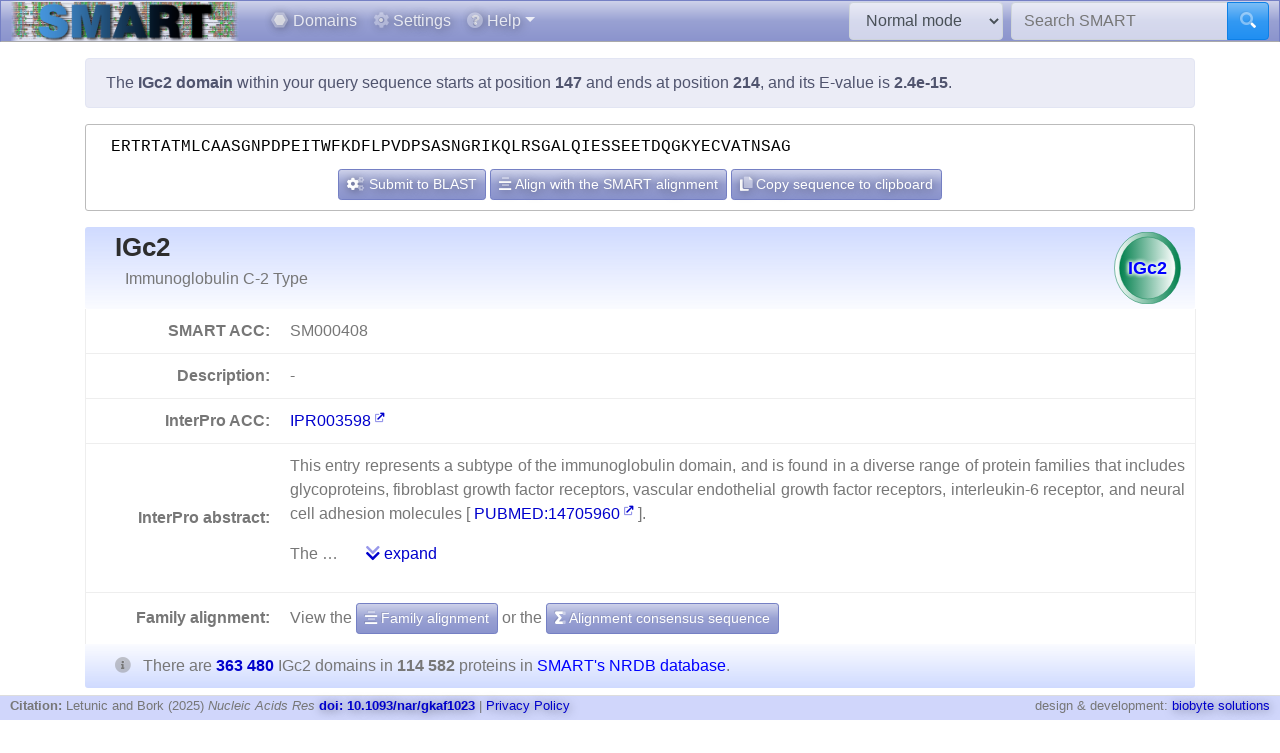

--- FILE ---
content_type: text/html; charset=utf8
request_url: https://smart.embl.de/smart/do_annotation.pl?DOMAIN=IGc2&START=147&END=214&E_VALUE=2.4e-15&TYPE=SMART&BLAST=ERTRTATMLCAASGNPDPEITWFKDFLPVDPSASNGRIKQLRSGALQIESSEETDQGKYECVATNSAG
body_size: 23815
content:
<!DOCTYPE html>

<html lang="en">
<head>
<meta http-equiv="Content-Type" content="text/html; charset=utf-8">
<meta name="viewport" content="width=device-width, initial-scale=1, shrink-to-fit=no">
<meta name="author" content="Ivica Letunic">

<title>SMART: IGc2 domain annotation</title>
<script src="/js/vendor/jquery-3.7.1.min.js"></script>
<link rel="stylesheet" href="/js/vendor/fa/css/fa5.css">
<link rel="stylesheet" href="/js/vendor/fa/custom/styles.css">
<link href="/js/vendor/animate.min.css" rel="stylesheet" />

    <script src="/js/vendor/bs/bootstrap.bundle.min.js"></script>
    <link href="/js/vendor/jspanel/jspanel.min.css" rel="stylesheet" />
    <script src="/js/vendor/jspanel/jspanel.min.js"></script>
    <script src="/js/vendor/jspanel/jspanel.hint.min.js"></script>
    <script src="/js/vendor/jspanel/jspanel.modal.min.js"></script>
    <script src="/js/vendor/dt2/datatables.min.js"></script>
    <link href="/js/vendor/dt2/datatables.css" rel="stylesheet" />
    <script src="/js/vendor/popper.min.js"></script>
    <script src="/js/vendor/tippy.js"></script>
    <link href="/js/vendor/tippy-light-border.css" rel="stylesheet" type="text/css"/>
    <script src="/js/vendor/bootstrap-autocomplete.js"></script>
    <script src="/js/vendor/FileSaver.js"></script>
    <script src="/js/vendor/snap.svg-min.js"></script>
    <script src="/js/vendor/snap.svg.zpd.js"></script>

 <link rel="stylesheet" href="/js/vendor/wunderbaum.min.css" />
 <link rel="stylesheet" href="/js/vendor/bs/bootstrap-icons.css" />
    <script src="/js/vendor/wunderbaum.umd.min.js"></script>
<link href='/js/vendor/bs/bootstrap_norm.min.css' rel='stylesheet'><link href='/css/smart_norm.css?v=10.0030' rel='stylesheet'><link href='/css/smart.css?v=10.0030' rel='stylesheet'><script src='/js/smart_all.min.js?v=10.0030'></script><script>var pfam_chk = 0;var blast_chk = 0;var signal_chk = 0;var repeats_chk = 0;var introns_chk = 0;var s_mode='normal';</script></head>
<body>

<nav id='mainNav' class="navbar justify-content-between fixed-top navbar-expand-md navbar-dark bg-primary mb-4" style='padding: 0 10px ; border-bottom: 1px solid #aaa;'>

      <a class="navbar-brand" style='padding:0' href='/'><img style='height: 40px' class="d-inline-block align-top" src="/images/main_logo_mini.png" alt="logo"/></a>
    <button class="navbar-toggler" type="button" data-toggle="collapse" data-target="#navbarCollapse" aria-controls="navbarCollapse" aria-expanded="false" aria-label="Toggle navigation">
        <span class="navbar-toggler-icon"></span>
    </button>
    <div class="collapse navbar-collapse" id="navbarCollapse">

        <ul class="navbar-nav mr-auto ml-2">
<li class='nav-item'>          <a class='nav-link' href='/domains.cgi'><i class="fad fa-hexagon"></i> Domains</a></li>
<li class='nav-item'>          <a class='nav-link' href='/settings.cgi'><i class="fad fa-cog"></i> Settings</a></li>

            <li class="nav-item dropdown">
                <a class="nav-link dropdown-toggle" href="#" id="helpDropdown" data-toggle="dropdown" aria-haspopup="true" aria-expanded="false"><i class="fad fa-question-circle"></i> Help</a>
                <div class="dropdown-menu " aria-labelledby="helpDropdown">
                    <a class="dropdown-item" href="/about.cgi"><i class="fad fa-envelope"></i> About SMART</a>
                    <a class="dropdown-item" href="/faq.cgi"><i class="fad fa-question"></i> Frequently asked questions</a>
                    <a class="dropdown-item" href="/glossary.cgi"><i class="fad fa-info-square"></i> Glossary</a>
                    <div class="dropdown-divider"></div>
                    <a class="dropdown-item" href="/version_history.cgi"><i class="far fa-history"></i> Version history</a>
                </div>
            </li>
      </ul>
        <form class="form-inline mr-2">
            <select id='modeSelector' onchange="modeChange()" class="form-control"><option value="normal">Normal mode</option><option value="genomic">Genomic mode</option></select>
        </form>
        <form id="hdSearchF" method='post' action='/smart/search.cgi' class="form-inline my-0 my-lg-0">
            <div class="input-group ">
                <input id='headerSearch' type="text" name="q" onfocus="this.value=''" class="form-control" placeholder="Search SMART" aria-label="Search SMART" aria-describedby="sbut1">
                <div class="input-group-append">
                    <button class="btn btn-info" id="sbut1"><i class='fad fa-search'></i></button>
                </div>
            </div>
        </form>
      </div>

    </nav>



<div class='container' id='mainContainer'>
<div class='row'>
<div class='col mt-3'>
<p class='alert alert-primary'>The <b>IGc2 domain</b> within your query sequence starts at position <b>147</b> and ends at position <b>214</b>, and its E-value is <b>2.4e-15</b>.</p><div class='col seqBlWr'><div class='seqBl'>ERTRTATMLCAASGNPDPEITWFKDFLPVDPSASNGRIKQLRSGALQIESSEETDQGKYECVATNSAG</div><div class='seqButtons'> <button id='popBlaBut' onclick='popBlastForm()' class='btn btn-sm btn-primary'><i class='fad fa-cogs'></i>  Submit to BLAST</button> <button onclick='alignToSm()' class='btn btn-sm btn-primary mx-1'><i class='fad fa-align-center'></i> Align with the SMART alignment</button> <button onclick='sToClip()' class='btn btn-sm btn-primary'><i class='fad fa-copy'></i> Copy sequence to clipboard</button></div></div><form id='eBlastForm' action='https://www.ebi.ac.uk/jdispatcher/sss/psiblast' target='_smOut' method='get'><input type='hidden' id='eBlastSeq' name='wflSequence' value='' /></form>
 <form id='nBlastForm' action='https://blast.ncbi.nlm.nih.gov/Blast.cgi' target='_smOut' method='get'><input type='hidden' name='PAGE_TYPE' value='BlastSearch'/><input type='hidden' name='PROGRAM' value='blastp'/><input type='hidden' id='nBlastSeq' name='QUERY' value='' /></form>
 <form id='smAlnForm' action='/smart/show_info.pl' method='post'><input type='hidden' name='SEQUENCE' id='smAlnSeq' /><input type='hidden' name='NAME' id='smAlnDom' /><input type='hidden' name='ALIGN_SEQUENCE' value='1' /></form>
<table id="domainDesc"><tr><th colspan='2' id='dNm'><img style='float:right; margin: 5px;' src="/SMART_DATA/Motifs/svg_uniform/IGc2.svg" alt="IGc2" /><h2>IGc2</h2><div>Immunoglobulin C-2 Type</div></th></tr><tr><th>SMART ACC:</th><td>SM000408</td></tr><tr><th>Description:</th><td> - </td></tr><tr><th>InterPro ACC:</th><td><a href="https://www.ebi.ac.uk/interpro/entry/InterPro/IPR003598" target='smOut'>IPR003598</a></td></tr><tr><th>InterPro abstract:</th><td><div id="shortA">  <p> This entry represents a subtype of the immunoglobulin domain, and is found in a diverse range of protein families that includes glycoproteins, fibroblast growth factor receptors, vascular endothelial growth factor receptors, interleukin-6 receptor, and neural cell adhesion molecules [ <a target='smOut' href='https://pubmed.ncbi.nlm.nih.gov/pubmed/14705960'>PUBMED:14705960</a> ]. </p>  <p> The  &#8230; <a class='ml-4' href='#' onclick='abShow()'><i class='fad fa-chevron-double-down'></i> expand</a></div><div id="fullA" style="display:none">  <p> This entry represents a subtype of the immunoglobulin domain, and is found in a diverse range of protein families that includes glycoproteins, fibroblast growth factor receptors, vascular endothelial growth factor receptors, interleukin-6 receptor, and neural cell adhesion molecules [ <a target='smOut' href='https://pubmed.ncbi.nlm.nih.gov/pubmed/14705960'>PUBMED:14705960</a> ]. </p>  <p> The basic structure of immunoglobulin (Ig) molecules is a tetramer of two light chains and two heavy chains linked by disulphide bonds. There are two types of light chains: kappa and lambda, each composed of a constant domain (CL) and a variable domain (VL). There are five types of heavy chains: alpha, delta, epsilon, gamma and mu, all consisting of a variable domain (VH) and three (in alpha, delta and gamma) or four (in epsilon and mu) constant domains (CH1 to CH4). Ig molecules are highly modular proteins, in which the variable and constant domains have clear, conserved sequence patterns. The domains in Ig and Ig-like molecules are grouped into four types: V-set (variable;  <a target='smOut' href="https://www.ebi.ac.uk/interpro/entry/InterPro/IPR013106">IPR013106</a> ), C1-set (constant-1;  <a target='smOut' href="https://www.ebi.ac.uk/interpro/entry/InterPro/IPR003597">IPR003597</a> ), C2-set (constant-2;  <a target='smOut' href="https://www.ebi.ac.uk/interpro/entry/InterPro/IPR008424">IPR008424</a> ) and I-set (intermediate;  <a target='smOut' href="https://www.ebi.ac.uk/interpro/entry/InterPro/IPR013098">IPR013098</a> ) [ <a target='smOut' href='https://pubmed.ncbi.nlm.nih.gov/pubmed/9417933'>PUBMED:9417933</a> ]. Structural studies have shown that these domains share a common core Greek-key β-sandwich structure, with the types differing in the number of strands in the β-sheets as well as in their sequence patterns [ <a target='smOut' href='https://pubmed.ncbi.nlm.nih.gov/pubmed/15327963'>PUBMED:15327963</a>  <a target='smOut' href='https://pubmed.ncbi.nlm.nih.gov/pubmed/11377196'>PUBMED:11377196</a> ]. </p>  <p> Immunoglobulin-like domains that are related in both sequence and structure can be found in several diverse protein families. Ig-like domains are involved in a variety of functions, including cell-cell recognition, cell-surface receptors, muscle structure and the immune system [ <a target='smOut' href='https://pubmed.ncbi.nlm.nih.gov/pubmed/10698639'>PUBMED:10698639</a> ]. </p> <a href="#" onclick='abShow(0)'><i class='fad fa-chevron-double-up'></i> collapse</a></div></td></tr></tr><tr><th style='border-bottom:none'>Family alignment:</th><td style='border-bottom:none'>View the <a href='/smart/show_info.pl?NAME=IGc2&amp;FORMAT=MVIEW&amp;SHOW_ALIGNMENT=1' class='btn btn-sm btn-primary' style='color: white'"><i class='fad fa-align-center'></i> Family alignment</a> or the <a style='color: white' href='/smart/show_info.pl?NAME=IGc2&amp;DO_CONSENSUS=1' class='btn btn-sm btn-primary'><i class='fad fa-sigma'></i> Alignment consensus sequence</a></td></tr><tr><td colspan='2' id='domCnt'><i class='fad fa-info-circle mr-2'></i> There are <a data-tip='Click to display a tree of all proteins containing IGc2 domains' href="/smart/domain_tree.cgi?i=IGc2"><b> 363 480 </b></a> IGc2 domains in <b> 114 582 </b> proteins in <span style='color: blue' data-tip='A database that contains no identical pairs of sequences. It can contain multiple sequences originating from the same gene (fragments, alternative splicing products and so on). SMART&#39; s <b>Normal mode</b> uses a NRDB created from Uniprot and Ensembl protein databases.'>SMART's NRDB database</span>.</td></tr></table>
<a name="annoTable"></a><div id='smartResult'><ul class='nav nav-tabs mt-3 justify-content-center' id='smartTabs' role='tablist'><li class='nav-item'><a class='nav-link active' id='tab0-tab'  data-id='t0' data-toggle='tab' href='#tab0' role='tab' aria-controls='tab0' aria-selected='false'><i class='fad fa-sitemap'></i> Evolution</a></li><li class='nav-item'><a class='nav-link' id='tab1-tab'  data-id='tab1' data-toggle='tab' href='#tab1' role='tab' aria-controls='tab1' aria-selected='false'><i class='fad fa-disease'></i> Disease</a></li><li class='nav-item'><a class='nav-link' id='tab2-tab'  data-id='tab2' data-toggle='tab' href='#tab2' role='tab' aria-controls='tab2' aria-selected='false'><i class='fad fa-project-diagram'></i> Pathways</a></li><li class='nav-item'><a class='nav-link' id='tab3-tab'  data-id='tab3' data-toggle='tab' href='#tab3' role='tab' aria-controls='tab3' aria-selected='false'><i class='fad fa-dice-d10'></i> Structure</a></li><li class='nav-item'><a class='nav-link' id='tab4-tab'  data-id='tab4' data-toggle='tab' href='#tab4' role='tab' aria-controls='tab4' aria-selected='false'><i class='fad fa-external-link'></i> Links</a></li></ul><div class='tab-content' id='smartContent'><div class='tab-pane fade show active' id='tab0' role='tabpanel' aria-labelledby='tab0-tab'><h1>Taxonomic distribution of proteins containing IGc2 domains</h1><p class='alert alert-light'><i class='fad fa-info-circle'></i> The tree below includes only several representative species and genera.  The complete taxonomic breakdown of all proteins containing IGc2 domains <a href='/smart/domain_tree.cgi?i=IGc2'>can be accessed here</a>. Click the counts or percentage values to display the corresponding proteins.</p><div class='row'>
<div class='col' id='treeControl'>
<div class="input-group">
<div class="input-group-prepend">
 <button id='expToggle' data-tip='Expand/collapse all nodes' class="btn btn-sm btn-primary" type="button"><i class="fad fa-expand-alt"></i></button>
 <button data-tip='Clear filter' id='clrFilter' class="btn btn-sm btn-primary" type="button"><i class="far fa-times-circle"></i></button>
 <button data-tip='Previous match' id='prevMatch' class="btn btn-sm btn-primary" type="button"><i class="fas fa-step-backward"></i></button>
 <button data-tip='Next match' id='nextMatch' class="btn btn-sm btn-primary" type="button"><i class="fas fa-step-forward"></i></button>
</div>
<input id='treeFilter' type="text" class="form-control form-control-sm" placeholder="filter..." aria-label="filter">
</div>
<p id='matchInfo'></p>
</div>
</div>
<div class='row'>

<div id='treeWrap' class='col' class="p-2"  >
<p id='treeHead'></p>
    <div id="pTree" class="domAnnoTree wb-rainbow wb-skeleton  wb-ext-filter wb-alternate"></div>
</div>
</div>

<form id='itolT' target='_blank' method='get'></form>
<style>

div.wunderbaum.wb-rainbow i.wb-expander:nth-child(4n+2),div.wunderbaum.wb-rainbow i.wb-indent:nth-child(4n+2) {
  background: #eee;
}
div.wunderbaum.wb-rainbow i.wb-expander:nth-child(4n+3),div.wunderbaum.wb-rainbow i.wb-indent:nth-child(4n+3) {
  background: var(--sub1);
}
div.wunderbaum.wb-rainbow i.wb-expander:nth-child(4n+4),div.wunderbaum.wb-rainbow i.wb-indent:nth-child(4n+4) {
  background: var(--sub2);
}
div.wunderbaum.wb-rainbow i.wb-expander:nth-child(4n+1),div.wunderbaum.wb-rainbow i.wb-indent:nth-child(4n+1) {
  background: var(--sub3);
}
div.wunderbaum {
 border: 1px solid #ddd;
 }
</style>
<script>
  var domSpData = {"_keyMap":{"children":"c","type":"y","title":"t","expanded":"e"},"children":[{"n":150,"t":"Bacteria","dp":"0.04","d":173,"e":1,"c":[{"t":"undefined kingdom","dp":"0.04","n":150,"y":"kn","np":"0.13","c":[{"d":14,"y":"ph","np":"0.01","c":[{"c":[{"y":"or","np":"0.01","c":[{"d":6,"c":[{"y":"gn","np":"0.00","c":[{"n":4,"t":"Escherichia coli","dp":"0.00","d":4,"np":"0.00","y":"s"}],"d":4,"t":"Escherichia","dp":"0.00","n":4}],"y":"fm","np":"0.01","n":6,"dp":"0.00","t":"Enterobacteriaceae"}],"d":6,"t":"Enterobacterales","dp":"0.00","n":6}],"np":"0.01","y":"cl","d":11,"t":"Gammaproteobacteria","dp":"0.00","n":9}],"n":11,"t":"Proteobacteria","dp":"0.00"}],"e":1,"d":173}],"np":"0.13","y":"sk"},{"e":1,"d":363292,"np":"99.86","y":"sk","c":[{"d":363286,"e":1,"c":[{"n":25304,"dp":"20.54","t":"Arthropoda","d":74663,"np":"22.08","y":"ph","c":[{"np":"17.92","y":"cl","c":[{"dp":"7.33","t":"Diptera","n":8975,"c":[{"d":6054,"c":[{"np":"1.79","y":"gn","c":[{"np":"0.12","y":"s","d":341,"dp":"0.09","t":"Anopheles gambiae","n":135}],"d":4660,"dp":"1.28","t":"Anopheles","n":2053}],"np":"2.23","y":"fm","n":2559,"dp":"1.67","t":"Culicidae"},{"c":[{"t":"Drosophila","dp":"4.04","n":4185,"c":[{"d":988,"y":"s","np":"0.20","n":227,"t":"Drosophila melanogaster","dp":"0.27"}],"np":"3.65","y":"gn","d":14667}],"y":"fm","np":"3.65","d":14667,"dp":"4.04","t":"Drosophilidae","n":4185}],"y":"or","np":"7.83","d":26652}],"d":62689,"t":"Insecta","dp":"17.25","n":20530}]},{"n":79606,"t":"Chordata","dp":"71.64","d":260415,"y":"ph","np":"69.48","c":[{"c":[{"n":2831,"t":"Cypriniformes","dp":"2.12","d":7715,"c":[{"t":"Cyprinidae","dp":"2.12","n":2830,"y":"fm","np":"2.47","c":[{"n":631,"dp":"0.52","t":"Danio","d":1906,"y":"gn","np":"0.55","c":[{"n":626,"dp":"0.52","t":"Danio rerio","d":1901,"y":"s","np":"0.55"}]}],"d":7714}],"y":"or","np":"2.47"},{"c":[{"c":[{"np":"0.63","y":"gn","c":[{"np":"0.63","y":"s","d":1941,"dp":"0.53","t":"Takifugu rubripes","n":721}],"d":1941,"dp":"0.53","t":"Takifugu","n":721}],"y":"fm","np":"1.01","d":3081,"dp":"0.85","t":"Tetraodontidae","n":1161}],"np":"1.04","y":"or","d":3107,"t":"Tetraodontiformes","dp":"0.85","n":1187}],"y":"cl","np":"21.36","d":74465,"dp":"20.49","t":"Actinopteri","n":24475},{"d":5772,"np":"1.59","y":"cl","c":[{"n":1694,"dp":"1.55","t":"Anura","d":5629,"y":"or","np":"1.48","c":[{"dp":"1.20","t":"Pipidae","n":911,"c":[{"y":"gn","np":"0.78","c":[{"y":"s","np":"0.42","d":3029,"t":"Xenopus laevis","dp":"0.83","n":483}],"d":4334,"dp":"1.19","t":"Xenopus","n":895}],"y":"fm","np":"0.80","d":4350}]}],"n":1817,"t":"Amphibia","dp":"1.59"},{"n":170,"dp":"0.15","t":"Ascidiacea","d":537,"c":[{"c":[{"y":"fm","np":"0.14","c":[{"d":530,"np":"0.14","y":"gn","c":[{"d":292,"np":"0.08","y":"s","n":86,"dp":"0.08","t":"Ciona intestinalis"}],"n":166,"t":"Ciona","dp":"0.15"}],"d":530,"dp":"0.15","t":"Cionidae","n":166}],"y":"or","np":"0.14","d":530,"t":"Enterogona","dp":"0.15","n":166}],"np":"0.15","y":"cl"},{"d":36730,"c":[{"d":4156,"y":"or","np":"1.19","c":[{"dp":"0.75","t":"Phasianidae","n":863,"np":"0.75","y":"fm","c":[{"n":333,"t":"Gallus","dp":"0.29","d":1037,"c":[{"d":1037,"y":"s","np":"0.29","n":333,"dp":"0.29","t":"Gallus gallus"}],"y":"gn","np":"0.29"}],"d":2740}],"n":1364,"dp":"1.14","t":"Galliformes"}],"y":"cl","np":"10.09","n":11565,"t":"Aves","dp":"10.11"},{"d":126531,"c":[{"t":"Primates","dp":"11.05","n":10416,"c":[{"y":"fm","np":"2.21","c":[{"n":673,"dp":"0.76","t":"Homo","d":2761,"c":[{"y":"s","np":"0.59","d":2761,"dp":"0.76","t":"Homo sapiens","n":673}],"np":"0.59","y":"gn"},{"c":[{"t":"Pan troglodytes","dp":"0.69","n":600,"y":"s","np":"0.52","d":2524}],"y":"gn","np":"0.86","d":3648,"t":"Pan","dp":"1.00","n":988}],"d":9404,"t":"Hominidae","dp":"2.59","n":2530}],"y":"or","np":"9.09","d":40155},{"t":"Rodentia","dp":"6.88","n":7145,"np":"6.24","y":"or","c":[{"n":1946,"t":"Muridae","dp":"1.85","d":6732,"y":"fm","np":"1.70","c":[{"c":[{"np":"0.38","y":"s","d":1509,"t":"Mus musculus","dp":"0.42","n":440}],"y":"gn","np":"1.20","d":4953,"dp":"1.36","t":"Mus","n":1377},{"n":344,"t":"Rattus","dp":"0.31","d":1130,"np":"0.30","y":"gn","c":[{"n":337,"t":"Rattus norvegicus","dp":"0.31","d":1121,"np":"0.29","y":"s"}]}]}],"d":25011}],"np":"31.72","y":"cl","n":36349,"t":"Mammalia","dp":"34.81"}]},{"dp":"0.39","t":"Echinodermata","n":545,"y":"ph","np":"0.48","c":[{"d":679,"y":"cl","np":"0.24","c":[{"c":[{"t":"Strongylocentrotidae","dp":"0.18","n":273,"y":"fm","np":"0.24","c":[{"t":"Strongylocentrotus","dp":"0.18","n":272,"c":[{"d":669,"np":"0.24","y":"s","n":272,"dp":"0.18","t":"Strongylocentrotus purpuratus"}],"y":"gn","np":"0.24","d":669}],"d":670}],"y":"or","np":"0.24","d":676,"dp":"0.19","t":"Echinoida","n":276}],"n":277,"dp":"0.19","t":"Echinoidea"}],"d":1435},{"d":13137,"c":[{"y":"cl","np":"2.51","c":[{"n":1311,"dp":"1.12","t":"Rhabditida","d":4060,"np":"1.14","y":"or","c":[{"t":"Rhabditidae","dp":"0.58","n":530,"c":[{"d":2123,"c":[{"n":86,"t":"Caenorhabditis elegans","dp":"0.15","d":554,"y":"s","np":"0.08"}],"np":"0.46","y":"gn","n":530,"t":"Caenorhabditis","dp":"0.58"}],"y":"fm","np":"0.46","d":2123}]}],"d":8868,"dp":"2.44","t":"Chromadorea","n":2880}],"y":"ph","np":"3.41","n":3902,"t":"Nematoda","dp":"3.61"}],"np":"99.85","y":"kn","n":114413,"t":"Metazoa","dp":"31.48"},{"y":"kn","np":"0.00","d":2,"e":1,"dp":"0.00","t":"Viridiplantae","n":1},{"dp":"0.00","t":"undefined kingdom","n":4,"np":"0.00","y":"kn","d":4,"e":1}],"n":114418,"dp":"31.48","t":"Eukaryota"},{"dp":"0.00","t":"Viruses","n":11,"y":"sk","np":"0.01","c":[{"n":11,"dp":"0.00","t":"undefined kingdom","e":1,"d":11,"np":"0.01","y":"kn"}],"e":1,"d":11},{"c":[{"dp":"0.00","t":"undefined kingdom","n":3,"y":"kn","np":"0.00","e":1,"d":4}],"y":"sk","np":"0.00","d":4,"e":1,"t":"undefined superkingdom","dp":"0.00","n":3}]};
  var domNm = 'IGc2';
</script>

</div><div class='tab-pane fade ' id='tab1' role='tabpanel' aria-labelledby='tab1-tab'><h1>Disease genes where sequence variants are found in this domain</h1><p class='alert alert-info'>UniRef sequences and <a href='https://www.ncbi.nlm.nih.gov/omim' target='smOut'>OMIM</a> curated human diseases associated with missense mutations within the IGc2 domain.</p>
<table class='table'><thead class='thead-light'><tr><th>Protein</th><th>Description</th><th>Disease / phenotype</th></tr></thead><tr><td rowspan='4'><a href='/smart/show_motifs.pl?ID=L1CAM_HUMAN'>L1CAM_HUMAN</a></td><td rowspan='4'></td><td><a target='smOut' href="https://omim.org/entry/308840" target='smOut'>OMIM:308840</a> : Hydrocephalus due to aqueductal stenosis</td></tr><tr><td><a target='smOut' href="https://omim.org/entry/307000" target='smOut'>OMIM:307000</a> : MASA syndrome</td></tr><tr><td><a target='smOut' href="https://omim.org/entry/303350" target='smOut'>OMIM:303350</a> : Spastic paraplegia</td></tr><tr><td><a target='smOut' href="https://omim.org/entry/312900" target='smOut'>OMIM:312900</a> : no description</td></tr><tr><td rowspan='2'><a href='/smart/show_motifs.pl?ID=MYPC3_HUMAN'>MYPC3_HUMAN</a></td><td rowspan='2'></td><td><a target='smOut' href="https://omim.org/entry/600958" target='smOut'>OMIM:600958</a> : Cardiomyopathy, familial hypertrophic, 4</td></tr><tr><td><a target='smOut' href="https://omim.org/entry/115197" target='smOut'>OMIM:115197</a> : no description</td></tr><tr><td rowspan='1'><a href='/smart/show_motifs.pl?ID=DCC_HUMAN'>DCC_HUMAN</a></td><td rowspan='1'></td><td><a target='smOut' href="https://omim.org/entry/120470" target='smOut'>OMIM:120470</a> : Colorectal cancer</td></tr><tr><td rowspan='6'><a href='/smart/show_motifs.pl?ID=FGFR2_HUMAN'>FGFR2_HUMAN</a></td><td rowspan='6'></td><td><a target='smOut' href="https://omim.org/entry/176943" target='smOut'>OMIM:176943</a> : Crouzon syndrome</td></tr><tr><td><a target='smOut' href="https://omim.org/entry/123500" target='smOut'>OMIM:123500</a> : Jackson-Weiss syndrome</td></tr><tr><td><a target='smOut' href="https://omim.org/entry/123150" target='smOut'>OMIM:123150</a> : Beare-Stevenson cutis gyrata syndrome</td></tr><tr><td><a target='smOut' href="https://omim.org/entry/123790" target='smOut'>OMIM:123790</a> : Pfeiffer syndrome</td></tr><tr><td><a target='smOut' href="https://omim.org/entry/101600" target='smOut'>OMIM:101600</a> : Apert syndrome</td></tr><tr><td><a target='smOut' href="https://omim.org/entry/101200" target='smOut'>OMIM:101200</a> : Saethre-Chotzen syndrome</td></tr><tr><td rowspan='1'><a href='/smart/show_motifs.pl?ID=FCG2A_HUMAN'>FCG2A_HUMAN</a></td><td rowspan='1'></td><td><a target='smOut' href="https://omim.org/entry/146790" target='smOut'>OMIM:146790</a> : {Lupus nephritis, susceptibility to}</td></tr><tr><td rowspan='2'><a href='/smart/show_motifs.pl?ID=FCG3A_HUMAN'>FCG3A_HUMAN</a></td><td rowspan='2'></td><td><a target='smOut' href="https://omim.org/entry/146740" target='smOut'>OMIM:146740</a> : {Lupus erythematosus, systemic, susceptibility}</td></tr><tr><td><a target='smOut' href="https://omim.org/entry/152700" target='smOut'>OMIM:152700</a> : Neutropenia, alloimmune neonatal ; {Viral infections, recurrent}</td></tr></table></div><div class='tab-pane fade ' id='tab2' role='tabpanel' aria-labelledby='tab2-tab'><h1>KEGG pathways involving proteins which contain this domain</h1><p class='alert alert-primary'>This information is based on the mapping of SMART genomic protein database to KEGG orthologous groups. Percentages are related to the number of proteins containing a IGc2 domain which could be assigned to a KEGG orthologous group, and not all proteins containing IGc2 domains. Please note that proteins can be included in multiple pathways, ie. the numbers below will not add to 100%.</p><div class='row'><div class='col'><h2 class='sPathHd'>KEGG pathways</h2><table class='table table-striped' id='keggPathTable'></table><div class='alert alert-primary'>Some of these pathways are included in <a target='smOut' href='https://pathways.embl.de'>the interactive Pathways Explorer</a> overview maps. Select an overview map and click the button below to highlight them in iPath.<form onsubmit='return updateIpathMap()' action='https://pathways.embl.de/ipath3.cgi' target='smOut' method='post'><input type='hidden' id='ipath3pathSel' name='selection' /><input id='ipathMtPath' type='hidden' name='mt' value='map00790 ' /><input id='ipathScPath' type='hidden' name='sc' value='' /><input id='ipathMcPath' type='hidden' name='mc' value='' /><input id='ipathAnPath' type='hidden' name='an' value='' /><table class='w-100 mt-3'><tr><td><select class='form-control form-control-sm' name='map' id='mapSel'><option value='metabolic'>Metabolic pathways</option></select></td><td><button type='submit' class='btn btn-sm btn-primary'><i class='fad fa-project-diagram'></i> Highlight in iPath</button></form></td></tr></table></div></div><div class='col'><h2 class='sPathHd'>KEGG orthologous groups</h2><table class='table table-striped' id='keggKoTable'></table><div class='alert alert-primary'>Some of these KOs are included in <a target='smOut' href='https://pathways.embl.de'>the interactive Pathways Explorer</a> overview maps. Select an overview map and click the button below to highlight them in iPath.<form onsubmit='return updateIpathKo()' action='https://pathways.embl.de/ipath3.cgi' target='smOut' method='post'><input type='hidden' id='ipath3KoSel' name='selection' /><input id='ipathMtKo' type='hidden' name='mt' value='K05349 K00913 K00430 K01051 K00059 K01184 K20278 ' /><input id='ipathScKo' type='hidden' name='sc' value='K05349 K00430 ' /><input id='ipathMcKo' type='hidden' name='mc' value='' /><input id='ipathAnKo' type='hidden' name='an' value='' /><table class='w-100 mt-3'><tr><td><select class='form-control form-control-sm' name='map' id='mapSelKo'><option value='metabolic'>Metabolic pathways</option><option value='secondary'>Biosynthesis of secondary metabolites</option></select></td><td><button type='submit' class='btn btn-sm btn-primary'><i class='fad fa-project-diagram'></i> Highlight in iPath</button></form></td></tr></table></div></div></div></div><div class='tab-pane fade ' id='tab3' role='tabpanel' aria-labelledby='tab3-tab'><h1>3D structures in PDB containing this domain</h1><table id='pdbT' class='mt-3 table table-striped'></table></div><div class='tab-pane fade ' id='tab4' role='tabpanel' aria-labelledby='tab4-tab'><h1>Links to other resources describing this domain</h1><table class='table table-striped'><tr><th>InterPro<td><a href="https://www.ebi.ac.uk/interpro/entry/InterPro/IPR003598" target='smOut'>IPR003598</a></td></tr><tr><th>Pfam</th><td><a href="https://www.ebi.ac.uk/interpro/entry/pfam/PF00047" target='smOut'>ig</a></td></tr></table></div></div></div><script>var papers; var pdb_data = [{"id":"1bih","ti":"CRYSTAL STRUCTURE OF THE INSECT IMMUNE PROTEIN HEMOLIN: A NEW DOMAIN ARRANGEMENT WITH IMPLICATIONS FOR HOMOPHILIC ADHESION"},{"ti":"N-TERMINAL FRAGMENT OF AXONIN-1 FROM CHICKEN","id":"1cs6"},{"ti":"CRYSTAL STRUCTURE OF A DIMERIC FGF2-FGFR1 COMPLEX","id":"1cvs"},{"id":"1djs","ti":"LIGAND-BINDING PORTION OF FIBROBLAST GROWTH FACTOR RECEPTOR 2 IN COMPLEX WITH FGF1"},{"ti":"Model of human carcinoembryonic antigen by homology modelling and curve-fitting to experimental solution scattering data","id":"1e07"},{"ti":"CRYSTAL STRUCTURE OF A TERNARY FGF1-FGFR2-HEPARIN COMPLEX","id":"1e0o"},{"id":"1epf","ti":"CRYSTAL STRUCTURE OF THE TWO N-TERMINAL IMMUNOGLOBULIN DOMAINS OF THE NEURAL CELL ADHESION MOLECULE (NCAM)"},{"id":"1ev2","ti":"CRYSTAL STRUCTURE OF FGF2 IN COMPLEX WITH THE EXTRACELLULAR LIGAND BINDING DOMAIN OF FGF RECEPTOR 2 (FGFR2)"},{"ti":"CRYSTAL STRUCTURE OF FGF1 IN COMPLEX WITH THE EXTRACELLULAR LIGAND BINDING DOMAIN OF FGF RECEPTOR 1 (FGFR1)","id":"1evt"},{"ti":"CRYSTAL STRUCTURE OF THE HUMAN HIGH-AFFINITY IGE RECEPTOR","id":"1f2q"},{"id":"1f42","ti":"THE P40 DOMAIN OF HUMAN INTERLEUKIN-12"},{"ti":"HUMAN INTERLEUKIN-12","id":"1f45"},{"ti":"Structure of the human ige-fc bound to its high affinity receptor fc(epsilon)ri(alpha)","id":"1f6a"},{"ti":"HIGH RESOLUTION REFINEMENT OF TELOKIN","id":"1fhg"},{"id":"1fq9","ti":"CRYSTAL STRUCTURE OF A TERNARY FGF2-FGFR1-HEPARIN COMPLEX"},{"id":"1gl4","ti":"Nidogen-1 G2/Perlecan IG3 Complex"},{"id":"1h5b","ti":"T cell receptor Valpha11 (AV11S5) domain"},{"id":"1ie5","ti":"NMR STRUCTURE OF THE THIRD IMMUNOGLOBULIN DOMAIN FROM THE NEURAL CELL ADHESION MOLECULE."},{"ti":"CRYSTAL STRUCTURE OF SER252TRP APERT MUTANT FGF RECEPTOR 2 (FGFR2) IN COMPLEX WITH FGF2","id":"1ii4"},{"ti":"CRYSTAL STRUCTURE OF PRO253ARG APERT MUTANT FGF RECEPTOR 2 (FGFR2) IN COMPLEX WITH FGF2","id":"1iil"},{"ti":"HUMAN HIGH AFFINITY FC RECEPTOR FC(EPSILON)RI(ALPHA), MONOCLINIC CRYSTAL FORM 2","id":"1j86"},{"id":"1j87","ti":"HUMAN HIGH AFFINITY FC RECEPTOR FC(EPSILON)RI(ALPHA), HEXAGONAL CRYSTAL FORM 1"},{"id":"1j88","ti":"HUMAN HIGH AFFINITY FC RECEPTOR FC(EPSILON)RI(ALPHA), TETRAGONAL CRYSTAL FORM 1"},{"id":"1j89","ti":"HUMAN HIGH AFFINITY FC RECEPTOR FC(EPSILON)RI(ALPHA), TETRAGONAL CRYSTAL FORM 2"},{"id":"1jbj","ti":"CD3 Epsilon and gamma Ectodomain Fragment Complex in Single-Chain Construct"},{"ti":"TWITCHIN KINASE FRAGMENT (C.ELEGANS), AUTOREGULATED PROTEIN KINASE AND IMMUNOGLOBULIN DOMAINS","id":"1koa"},{"id":"1l6z","ti":"CRYSTAL STRUCTURE OF MURINE CEACAM1A[1,4]: A CORONAVIRUS RECEPTOR AND CELL ADHESION MOLECULE IN THE CEA FAMILY"},{"ti":"Crystal Structure of the extra-cellular domains of Human Interleukin-6 Receptor alpha chain","id":"1n26"},{"ti":"TITIN MODULE M5, N-TERMINALLY EXTENDED, NMR","id":"1nct"},{"id":"1ncu","ti":"Titin Module M5, N-terminally Extended, NMR"},{"ti":"Crystal Structure Analysis of the FGF10-FGFR2b Complex","id":"1nun"},{"ti":"Crystal Structure of the Ig 1-2-3 fragment of NCAM","id":"1qz1"},{"id":"1rhf","ti":"Crystal Structure of human Tyro3-D1D2"},{"ti":"High Affinity IgE Receptor (alpha chain) Complexed with Tight-Binding E131 'zeta' Peptide from Phage Display","id":"1rpq"},{"id":"1ry7","ti":"Crystal Structure of the 3 Ig form of FGFR3c in complex with FGF1"},{"ti":"Crystal Structure of CD3gammaepsilon Heterodimer in Complex with OKT3 Fab Fragment","id":"1sy6"},{"id":"1tlk","ti":"X-RAY STRUCTURE DETERMINATION OF TELOKIN, THE C-TERMINAL DOMAIN OF MYOSIN LIGHT CHAIN KINASE, AT 2.8 ANGSTROMS RESOLUTION"},{"id":"1tnm","ti":"TERTIARY STRUCTURE OF AN IMMUNOGLOBULIN-LIKE DOMAIN FROM THE GIANT MUSCLE PROTEIN TITIN: A NEW MEMBER OF THE I SET"},{"ti":"Tertiary structure of an immunoglobulin-like domain from the giant muscle protein titin: a new member of the I set","id":"1tnn"},{"id":"1u2h","ti":"X-ray Structure of the N-terminally truncated human APEP-1"},{"id":"1wvz","ti":"Solution Structure of the D2 Domain of the Fibroblast Growth Factor"},{"id":"1xiw","ti":"Crystal structure of human CD3-e/d dimer in complex with a UCHT1 single-chain antibody fragment"},{"id":"1xmw","ti":"CD3 EPSILON AND DELTA ECTODOMAIN FRAGMENT COMPLEX IN SINGLE-CHAIN CONSTRUCT"},{"id":"1ya5","ti":"Crystal structure of the titin domains z1z2 in complex with telethonin"},{"id":"2a38","ti":"Crystal structure of the N-Terminus of titin"},{"ti":"NMR Structure of the First Ig Module of mouse FGFR1","id":"2ckn"},{"id":"2cpc","ti":"Solution structure of RSGI RUH-030, an Ig like domain from human cDNA"},{"ti":"Solution structure of the first Ig-like domain of human fibroblast growth factor receptor 1","id":"2cr3"},{"ti":"Crystal Structure of Leukocyte Ig-like Receptor A5 (LILRA5/LIR9/ILT11)","id":"2d3v"},{"id":"2dl9","ti":"Solution structure of the Ig-like domain of human Leucine-rich repeat-containing protein 4"},{"ti":"Solution structure of the first ig domain of human palladin","id":"2dm2"},{"ti":"Solution structure of the second ig domain of human palladin","id":"2dm3"},{"id":"2dm7","ti":"Solution structure of the 14th Ig-like domain of human KIAA1556 protein"},{"id":"2e9w","ti":"Crystal structure of the extracellular domain of Kit in complex with stem cell factor (SCF)"},{"id":"2ec8","ti":"Crystal structure of the exctracellular domain of the receptor tyrosine kinase, Kit"},{"ti":"Solution structure of the second ig-like domain(2826-2915) from human Obscurin","id":"2edf"},{"ti":"Solution structure of the fifth ig-like domain from human Roundabout homolog 2","id":"2edj"},{"id":"2edl","ti":"Solution structure of the ig-like domain (3801-3897) of human obscurin"},{"id":"2edw","ti":"Solution structure of the I-set domain (3537-3630) of human obscurin"},{"id":"2ens","ti":"Solution structure of the third ig-like domain from human Advanced glycosylation end product-specific receptor"},{"id":"2eo9","ti":"Solution structure of the fifth ig-like domain from human Roundabout homo1"},{"id":"2f8v","ti":"Structure of full length telethonin in complex with the N-terminus of titin"},{"id":"2fdb","ti":"Crystal Structure of Fibroblast growth factor (FGF)8b in complex with FGF Receptor (FGFR) 2c"},{"id":"2id5","ti":"Crystal Structure of the Lingo-1 Ectodomain"},{"ti":"Crystal structure of immunoglobulin-like domains 1 and 2 of the receptor tyrosine kinase MuSK","id":"2iep"},{"id":"2jll","ti":"Crystal structure of NCAM2 IgIV-FN3II"},{"id":"2kkq","ti":"Solution NMR Structure of the Ig-like C2-type 2 Domain of Human Myotilin. Northeast Structural Genomics Target HR3158."},{"id":"2le9","ti":"RAGEC2-S100A13 tetrameric complex"},{"ti":"NMR structure of Ig3 domain of palladin","id":"2lqr"},{"id":"2ncm","ti":"NEURAL CELL ADHESION MOLECULE, NMR, 20 STRUCTURES"},{"id":"2npl","ti":"NMR Structure of CARD d2 Domain"},{"id":"2o26","ti":"Structure of a class III RTK signaling assembly"},{"id":"2om5","ti":"N-Terminal Fragment of Human TAX1"},{"id":"2r15","ti":"Crystal structure of the myomesin domains 12 and 13"},{"ti":"I-band fragment I67-I69 from titin","id":"2rik"},{"id":"2rjm","ti":"3Ig structure of titin domains I67-I69 E-to-A mutated variant"},{"id":"2v5m","ti":"Structural basis for Dscam isoform specificity"},{"id":"2v5r","ti":"Structural basis for Dscam isoform specificity"},{"ti":"Structural basis for Dscam isoform specificity","id":"2v5s"},{"ti":"Crystal structure of NCAM2 Ig2-3","id":"2v5t"},{"id":"2v9q","ti":"First and second Ig domains from human Robo1"},{"ti":"First and second Ig domains from human Robo1 (Form 2)","id":"2v9r"},{"id":"2v9t","ti":"Complex between the second LRR domain of Slit2 and The first Ig domain from Robo1"},{"ti":"Crystal structure of NCAM2 Ig1 (I4122 cell unit)","id":"2vaj"},{"ti":"Drosophila Robo IG1-2 (tetragonal form)","id":"2vr9"},{"ti":"Drosophila Robo IG1-2 (monoclinic form)","id":"2vra"},{"ti":"Crystal structure of NCAM2 IG1-3","id":"2wim"},{"id":"2wp3","ti":"Crystal structure of the Titin M10-Obscurin like 1 Ig complex"},{"ti":"Neuroplastin-55 binds to and signals through the fibroblast growth factor receptor","id":"2wv3"},{"id":"2wwk","ti":"Crystal structure of the Titin M10-Obscurin like 1 Ig F17R mutant complex"},{"ti":"Crystal structure of the Titin M10-Obscurin like 1 Ig complex in space group P1","id":"2wwm"},{"id":"2xy1","ti":"CRYSTAL STRUCTURE OF NCAM2 IG3-4"},{"ti":"CRYSTAL STRUCTURE OF NCAM2 IG1-2","id":"2xy2"},{"ti":"CRYSTAL STRUCTURE OF NCAM2 IGIV-FN3I","id":"2xyc"},{"id":"2y25","ti":"Crystal structure of the myomesin domains My11-My13"},{"id":"2y7q","ti":"THE HIGH-AFFINITY COMPLEX BETWEEN IGE AND ITS RECEPTOR FC EPSILON RI"},{"ti":"Crystal structure of the N-terminal Ig1-2 module of Drosophila Receptor Protein Tyrosine Phosphatase DLAR","id":"2yd1"},{"ti":"Crystal structure of the N-terminal Ig1-2 module of Human Receptor Protein Tyrosine Phosphatase Sigma","id":"2yd2"},{"ti":"Crystal structure of the N-terminal Ig1-2 module of Human Receptor Protein Tyrosine Phosphatase Sigma","id":"2yd3"},{"id":"2yd4","ti":"Crystal structure of the N-terminal Ig1-2 module of Chicken Receptor Protein Tyrosine Phosphatase Sigma"},{"id":"2yd5","ti":"Crystal structure of the N-terminal Ig1-2 module of Human Receptor Protein Tyrosine Phosphatase LAR"},{"id":"2yd6","ti":"Crystal structure of the N-terminal Ig1-2 module of Human Receptor Protein Tyrosine Phosphatase Delta"},{"id":"2yd7","ti":"Crystal structure of the N-terminal Ig1-2 module of Human Receptor Protein Tyrosine Phosphatase Delta"},{"id":"2yd8","ti":"Crystal structure of the N-terminal Ig1-2 module of Human Receptor Protein Tyrosine Phosphatase LAR in complex with sucrose octasulphate"},{"id":"2yd9","ti":"Crystal structure of the N-terminal Ig1-3 module of Human Receptor Protein Tyrosine Phosphatase Sigma"},{"ti":"Solution structure of the fourth Ig-like domain from myosin light chain kinase, smooth muscle","id":"2yr3"},{"id":"3b43","ti":"I-band fragment I65-I70 from titin"},{"id":"3caf","ti":"Crystal Structure of hFGFR2 D2 Domain"},{"id":"3cu1","ti":"Crystal Structure of 2:2:2 FGFR2D2:FGF1:SOS complex"},{"ti":"Crystal structure of IL-23 in complex with neutralizing FAB","id":"3d85"},{"id":"3d87","ti":"Crystal structure of Interleukin-23"},{"ti":"Crystal structure of D2 domain from human FGFR2","id":"3dar"},{"ti":"Crystal structure of Down Syndrome Cell Adhesion Molecule (DSCAM) isoform 1.30.30, N-terminal eight Ig domains","id":"3dmk"},{"ti":"Structure of Interleukin-23","id":"3duh"},{"ti":"Structure of M-CSF bound to the first three domains of FMS","id":"3ejj"},{"id":"3euu","ti":"Crystal structure of the FGFR2 D2 domain"},{"ti":"FGFR3 in complex with a Fab","id":"3grw"},{"id":"3hmx","ti":"Crystal structure of ustekinumab FAB/IL-12 complex"},{"ti":"Kinetic and Structural Analysis of Coxsackievirus B3 Receptor Interactions and Formation of the A-particle","id":"3j6n"},{"id":"3j6o","ti":"Kinetic and Structural Analysis of Coxsackievirus B3 Receptor Interactions and Formation of the A-particle"},{"ti":"Immunoglobulin domains 1-4 of mouse CNTN4","id":"3jxa"},{"ti":"Crystal structure of the extracellular domains of coxsackie & adenovirus receptor from mouse (mCAR)","id":"3jz7"},{"ti":"Crystal structure of the tandem IG-like C2-type 2 domains of the human mucosa-associated lymphoid tissue lymphoma translocation protein 1","id":"3k0w"},{"ti":"PTPRG CNTN4 complex","id":"3kld"},{"id":"3knb","ti":"Crystal structure of the titin C-terminus in complex with obscurin-like 1"},{"id":"3kvq","ti":"Crystal structure of VEGFR2 extracellular domain D7"},{"id":"3laf","ti":"Structure of DCC, a netrin-1 receptor"},{"ti":"Titin Ig tandem domains A164-A165","id":"3lcy"},{"ti":"Crystal structure of the complex of JAML and Coxsackie and Adenovirus receptor, CAR","id":"3mj7"},{"ti":"The structure of a platelet derived growth factor receptor complex","id":"3mjg"},{"ti":"Crystal structure of the Ig5-FN1 tandem of human NCAM","id":"3mtr"},{"ti":"NEURAL CELL ADHESION MOLECULE, MODULE 2, NMR, 20 STRUCTURES","id":"3ncm"},{"ti":"Crystal structure of FGF1 complexed with the ectodomain of FGFR2b harboring the A172F Pfeiffer syndrome mutation","id":"3oj2"},{"id":"3ojm","ti":"Crystal Structure of FGF1 complexed with the ectodomain of FGFR2b harboring P253R Apert mutation"},{"id":"3ojv","ti":"Crystal Structure of FGF1 complexed with the ectodomain of FGFR1c exhibiting an ordered ligand specificity-determining betaC'-betaE loop"},{"ti":"Crystal structure of neurofascin homophilic adhesion complex in space group p6522","id":"3p3y"},{"id":"3p40","ti":"Crystal structure of neurofascin adhesion complex in space group p3221"},{"ti":"Crystal Structure of 6218 TCR in complex with the H2Db-PA224","id":"3pqy"},{"ti":"Atomic resolution structure of titin domain M7","id":"3puc"},{"id":"3pxh","ti":"Tandem Ig domains of tyrosine phosphatase LAR"},{"ti":"Tandem Ig repeats of Dlar","id":"3pxj"},{"ti":"The retinal specific CD147 Ig0 domain: from molecular structure to biological activity","id":"3qqn"},{"ti":"Wild type CD147 Ig0 domain","id":"3qr2"},{"ti":"Crystal structure of IL-23 in complex with an adnectin","id":"3qwr"},{"id":"3r08","ti":"Crystal structure of mouse cd3epsilon in complex with antibody 2C11 Fab"},{"id":"3r4d","ti":"Crystal structure of mouse coronavirus receptor-binding domain complexed with its murine receptor"},{"ti":"Crystal structure of Fc RI and its implication to high affinity immunoglobulin G binding","id":"3rjd"},{"id":"3s97","ti":"PTPRZ CNTN1 complex"},{"ti":"Crystal structure of an Immunoglobulin I-set domain of Lrig3 protein (Lrig3) from MUS MUSCULUS at 1.70 A resolution","id":"3so5"},{"ti":"Twitchin kinase region from C.elegans (Fn31-NL-kin-CRD-Ig26)","id":"3uto"},{"id":"3v2a","ti":"VEGFR-2/VEGF-A COMPLEX STRUCTURE"},{"id":"3v6b","ti":"VEGFR-2/VEGF-E complex structure"},{"id":"3zyi","ti":"NetrinG2 in complex with NGL2"},{"ti":"NetrinG1 in complex with NGL1","id":"3zyj"},{"id":"3zyo","ti":"Crystal structure of the N-terminal leucine rich repeats and immunoglobulin domain of netrin-G ligand-3"},{"ti":"Crystal structure of the titin M10-Obscurin Ig domain 1 complex","id":"4c4k"},{"ti":"Crystal structure of neural ectodermal development factor IMP-L2.","id":"4cbp"},{"id":"4dkd","ti":"Crystal Structure of Human Interleukin-34 Bound to Human CSF-1R"},{"ti":"Structure of mouse Interleukin-34 in complex with mouse FMS","id":"4exp"},{"ti":"Structure of a complex of human IL-23 with 3 Nanobodies (Llama vHHs)","id":"4grw"},{"ti":"Crystal structure of the Ig-C2 type 1 domain from mouse Fibroblast growth factor receptor 2 (FGFR2) [NYSGRC-005912]","id":"4hwu"},{"id":"4j23","ti":"Low resolution crystal structure of the FGFR2D2D3/FGF1/SR128545 complex"},{"ti":"Cytokine/receptor binary complex","id":"4kc3"},{"ti":"Structure of the extracellular domain of human CSF-1 receptor in complex with the Fab fragment of RG7155","id":"4liq"},{"ti":"Crystal structure of the full-length human RAGE extracellular domain (VC1C2 fragment)","id":"4lp5"},{"id":"4ofp","ti":"Crystal Structure of SYG-2 D3-D4"},{"id":"4ofy","ti":"Crystal Structure of the Complex of SYG-1 D1-D2 and SYG-2 D1-D4"},{"id":"4oqt","ti":"LINGO-1/Li81 Fab complex"},{"id":"4p2y","ti":"Crystal structure of the human RAGE ectodomain (fragment VC1C2) in complex with mouse S100A6"},{"ti":"Crystal structure of chicken receptor protein tyrosine phosphatase sigma in complex with TrkC","id":"4pbv"},{"ti":"Crystal structure of chicken receptor protein tyrosine phosphatase sigma in complex with TrkC","id":"4pbw"},{"ti":"Crystal structure of the six N-terminal domains of human receptor protein tyrosine phosphatase sigma","id":"4pbx"},{"id":"4rca","ti":"Crystal structure of human PTPdelta and human Slitrk1 complex"},{"ti":"LRIG1 extracellular domain: Structure and Function Analysis","id":"4u7m"},{"ti":"Crystal structure of the titin M10-Obscurin Ig domain 1 complex","id":"4uow"},{"ti":"High-resolution crystal structure of Fc bound to its human receptor Fc-gamma-RI","id":"4w4o"},{"ti":"Structure of the human CSF-1:CSF-1R complex","id":"4wrl"},{"ti":"Structure of the human CSF-1:CSF-1R complex","id":"4wrm"},{"id":"4wv1","ti":"Crystal structure of the FGFR2 D2 domain in complex with Fab 2B.1.3"},{"ti":"Structure of FcgammaRI in complex with Fc reveals the importance of glycan recognition for high affinity IgG binding","id":"4x4m"},{"id":"4x83","ti":"Crystal structure of Dscam1 isoform 7.44, N-terminal four Ig domains"},{"ti":"Crystal structure of Dscam1 isoform 1.9, N-terminal four Ig domains","id":"4x8x"},{"ti":"Crystal structure of Dscam1 isoform 4.44, N-terminal four Ig domains","id":"4x9b"},{"ti":"Crystal structure of Dscam1 isoform 6.9, N-terminal four Ig domains","id":"4x9f"},{"id":"4x9g","ti":"Crystal structure of Dscam1 isoform 6.44, N-terminal four Ig domains"},{"id":"4x9h","ti":"Crystal structure of Dscam1 isoform 8.4, N-terminal four Ig domains"},{"ti":"Crystal structure of Dscam1 isoform 9.44, N-terminal four Ig domains","id":"4x9i"},{"id":"4xb7","ti":"Crystal structure of Dscam1 isoform 4.4, N-terminal four Ig domains"},{"id":"4xb8","ti":"Crystal structure of Dscam1 isoform 9.44, N-terminal four Ig domains (with zinc)"},{"ti":"Re-refinement the crystal structure of Dscam1 isoform 1.34, N-terminal four Ig domains","id":"4xhq"},{"id":"4y61","ti":"Crystal structure of the complex between Slitrk2 LRR1 and PTP delta Ig1-Fn1"},{"id":"4ybh","ti":"Crystal structure of the human RAGE ectodomain (VC1C2 fragment) in complex with human S100A6"},{"id":"4yfd","ti":"Crystal structure PTP delta Ig1-Fn2 in complex with IL-1RAcP"},{"id":"4yfg","ti":"Crystal structure of PTP delta meA3/meB minus variant Ig1-Fn1"},{"ti":"Crystal structure of IL1RAPL1 ectodomain","id":"4yh6"},{"ti":"Crystal structure of PTPdelta ectodomain in complex with IL1RAPL1","id":"4yh7"},{"ti":"IgG1 Fc-FcgammaRI ecd complex","id":"4zne"},{"id":"5aea","ti":"Crystal structure of human NCAM domain 1"},{"ti":"Crystal structure of mouse CNTN5 Ig1-Ig4 domains","id":"5e4i"},{"ti":"Crystal structure of the complex between Carbonic anhydrase-like domain of PTPRG and Immunoglobulin domains 2-3 of CNTN3","id":"5e5r"},{"id":"5e5u","ti":"Crystal structure of the complex between Carbonic anhydrase-like domain of PTPRG and Immunoglobulin domains 2-3 of CNTN6"},{"id":"5eo9","ti":"Crystal Structure of the complex of Dpr6 Domain 1 bound to DIP-alpha Domain 1+2"},{"id":"5fm5","ti":"Crystal structure of the myomesin:obscurin-like-1 complex"},{"ti":"Octameric complex of Latrophilin 3 (Lec, Olf) , Unc5D (Ig, Ig2, TSP1) and FLRT2 (LRR)","id":"5ftt"},{"ti":"Crystal structure of mouse CNTN3 Ig5-Fn2 domains","id":"5i99"},{"id":"5imk","ti":"Nanobody targeting human Vsig4 in Spacegroup C2"},{"id":"5iml","ti":"Nanobody targeting human Vsig4 in Spacegroup P212121"},{"ti":"Sidekick-1 immunoglobulin domains 1-4, crystal form 1","id":"5k6u"},{"ti":"Sidekick-1 immunoglobulin domains 1-4, crystal form 2","id":"5k6v"},{"ti":"Sidekick-1 immunoglobulin domains 1-5","id":"5k6w"},{"id":"5k6x","ti":"Sidekick-2 immunoglobulin domains 1-4, crystal form 1"},{"ti":"Sidekick-2 immunoglobulin domains 1-4, crystal form 2","id":"5k6y"},{"ti":"Sidekick chimera containing sidekick-2 immunoglobulin domains 1-2 and sidekick-1 immunoglobulin domains 3-4","id":"5k6z"},{"ti":"Sidekick-2 immunoglobulin domains 1-4 H18R/N22S mutant","id":"5k70"},{"id":"5lf5","ti":"Myelin-associated glycoprotein (MAG) deglycosylated full extracellular domain with co-purified ligand"},{"id":"5lfr","ti":"Crystal structure of glycosylated Myelin-associated glycoprotein (MAG) Ig1-3"},{"ti":"Myelin-associated glycoprotein (MAG) glycosylated and lysine-methylated full extracellular domain","id":"5lfu"},{"id":"5lfv","ti":"Crystal structure of glycosylated Myelin-associated glycoprotein (MAG) Ig1-3 with soaked trisaccharide ligand"},{"ti":"INTERLEUKIN-23 COMPLEX WITH AN ANTAGONISTIC ALPHABODY, CRYSTAL FORM 1","id":"5mj3"},{"ti":"INTERLEUKIN-23 COMPLEX WITH AN ANTAGONISTIC ALPHABODY, CRYSTAL FORM 2","id":"5mj4"},{"ti":"Structure of unbound Interleukin-23","id":"5mxa"},{"ti":"IL-23:IL-23R:Nb22E11 complex","id":"5mzv"},{"ti":"Structure of Interleukin 23 in complex with Briakinumab FAb","id":"5njd"},{"ti":"human Robo2 extracellular domains 4-5","id":"5noi"},{"id":"5o5i","ti":"Robo1 Ig5"},{"ti":"Crystal structure of the chicken MDGA1 ectodomain","id":"5oj2"},{"ti":"Crystal structure of the chicken MDGA1 ectodomain in complex with the human neuroligin 1 (NL1(-A-B)) cholinesterase domain.","id":"5oj6"},{"ti":"Crystal structure of VEGFR-2 domains 4-5 in complex with DARPin D4b","id":"5oyj"},{"ti":"Crystal structure of VEGF-A in complex with VEGFR-1 domains D1-6","id":"5t89"},{"id":"5uv6","ti":"Crystal structure of human Opioid Binding Protein/Cell Adhesion Molecule Like (OPCML)"},{"id":"5v5v","ti":"Complex of NLGN2 with MDGA1 Ig1-Ig2"},{"id":"5v5w","ti":"Molecular Mechanism of MDGA1: Regulation of Neuroligin 2:Neurexin Trans-synaptic Bridges"},{"id":"5vi4","ti":"IL-33/ST2/IL-1RAcP ternary complex structure"},{"ti":"Crystal structure of human CD22 Ig domains 1-3","id":"5vkj"},{"id":"5vkm","ti":"Crystal structure of human CD22 Ig domains 1-3 in complex with alpha 2-6 sialyllactose"},{"id":"5vl3","ti":"CD22 d1-d3 in complex with therapeutic Fab Epratuzumab"},{"ti":"Crystal structure of murine CEACAM1b","id":"5vst"},{"id":"5w21","ti":"Crystal Structure of a 1:1:1 FGF23-FGFR1c-aKlotho Ternary Complex"},{"ti":"Crystal structure of a monomeric human FGF9 in complex with the ectodomain of human FGFR1c","id":"5w59"},{"ti":"Crystal structure of PTP delta Ig1-Ig3 in complex with IL1RAPL1 Ig1-Ig3","id":"5wy8"},{"id":"5xeq","ti":"Crystal Structure of human MDGA1 and human neuroligin-2 complex"},{"ti":"Crystal structures of human SALM5 in complex with human PTPdelta","id":"5xnp"},{"id":"5xnq","ti":"Crystal structures of human SALM5"},{"ti":"Crystal structure of SALM5 LRR-Ig","id":"5xws"},{"id":"5xwt","ti":"Crystal structure of PTPdelta Ig1-Fn1 in complex with SALM5 LRR-Ig"},{"ti":"Crystal structure of PTPdelta Ig1-Ig3 in complex with SALM2 LRR-Ig","id":"5xwu"},{"ti":"Crystal structure of the four N-terminal immunoglogulin domains of Sidekick-1 protein","id":"5xwx"},{"id":"5xx0","ti":"Crystal structure of the four N-terminal immunoglogulin domains of Sidekick-2 protein"},{"ti":"Crystal structure of PTP delta Ig1-Ig2 in complex with IL1RAPL1","id":"5y32"},{"id":"5z5k","ti":"Structure of the DCC-Draxin complex"},{"ti":"Crystal structure of mouse nectin-like molecule 4 (mNecl-4) full ectodomain (Ig1-Ig3), 2.2A","id":"5zo1"},{"ti":"Crystal structure of mouse nectin-like molecule 4 (mNecl-4) full ectodomain in complex with mouse nectin-like molecule 1 (mNecl-1) Ig1 domain, 3.3A","id":"5zo2"},{"ti":"Cryo-EM structure of a P-type ATPase","id":"6a69"},{"ti":"Crystal structure of the fifth immunoglobulin domain (Ig5) of human Robo1 in complex with the Fab fragment of murine monoclonal antibody B5209B","id":"6a77"},{"id":"6a78","ti":"Crystal structure of the fifth immunoglobulin domain (Ig5) of human Robo1 in complex with the scFv fragment of murine monoclonal antibody B5209B"},{"id":"6a79","ti":"Crystal structure of the fifth immunoglobulin domain (Ig5) of human Robo1 in complex with the mutant scFv fragment (P103A) of murine monoclonal antibody B5209B"},{"ti":"IgCam3 of human MLCK1","id":"6c6m"},{"ti":"Crystal structure of IgLON5/NEGR1 heterodimer","id":"6dld"},{"id":"6dle","ti":"Crystal structure of IgLON5 homodimer"},{"id":"6dlf","ti":"Crystal structure of NTRI homodimer"},{"ti":"Crystal Structure of DIP-Alpha Ig1-3","id":"6efy"},{"id":"6efz","ti":"Crystal Structure of DIP-Theta Ig1-3"},{"ti":"Crystal structure of Dpr4 Ig1-Ig2 in complex with DIP-Eta Ig1-Ig3","id":"6eg0"},{"ti":"Crystal structure of Dpr2 Ig1-Ig2 in complex with DIP-Theta Ig1-Ig3","id":"6eg1"},{"ti":"Crystal structure of mouse SALM5 adhesion protein extracellular LRR-Ig domain fragment","id":"6f2o"},{"id":"6fey","ti":"Crystal structure of Drosophila neural ectodermal development factor Imp-L2 with Drosophila DILP5 insulin"},{"id":"6ff3","ti":"Crystal structure of Drosophila neural ectodermal development factor Imp-L1 with Human IGF-I"},{"id":"6fwx","ti":"Chimeric titin Z1Z2-Z1Z2 tandem (Z1212) functionalized with a GRGDS exogenous peptide from fibronectin"},{"ti":"hRobo2 Extracellular Domains 2-3","id":"6i9s"},{"ti":"hRobo2 ectodomain","id":"6iaa"},{"id":"6isb","ti":"crystal structure of human CD226"},{"ti":"FGFR4 D2 - Fab complex","id":"6j6y"},{"id":"6jxr","ti":"Structure of human T cell receptor-CD3 complex"},{"id":"6l9l","ti":"1D4 TCR recognition of H2-Ld a1a2 A5 Peptide Complexes"},{"id":"6lyn","ti":"CD146 D4-D5/AA98 Fab"},{"ti":"Crystal structure of Dpr11 IG1 bound to DIP-gamma IG+IG2","id":"6nrr"},{"ti":"Crystal structure of Dpr1 IG1 bound to DIP-eta IG1","id":"6nrw"},{"ti":"Crystal structure of DIP-gamma IG1+IG2","id":"6ns1"},{"id":"6o3o","ti":"Structure of human DNAM-1 (CD226) bound to nectin-like protein-5 (necl-5)"},{"ti":"Structural elucidation of the Ectodomain of mouse UNC5H2","id":"6ool"},{"ti":"Drosophila OTK, extracellular domains 3-5","id":"6s9f"},{"id":"6sdb","ti":"Chimeric titin Z1Z2 functionalized with a KLER exogenous peptide from decorin"},{"ti":"mouse Interleukin-12 subunit beta - p80 homodimer in space group I41","id":"6sff"},{"ti":"mouse Interleukin-12 subunit beta - p80 homodimer in space group P1","id":"6smc"},{"ti":"mouse Interleukin-12 subunit beta - p80 homodimer in space group P21 crystal form 1","id":"6sp3"},{"id":"6u6t","ti":"Neuronal growth regulator 1 (NEGR1)"},{"ti":"Crystal structure of neurotrimin (NTM)","id":"6u7n"},{"id":"6uib","ti":"Crystal structure of IL23 bound to peptide 23-652"},{"id":"6vsj","ti":"Cryo-electron microscopy structure of mouse coronavirus spike protein complexed with its murine receptor"},{"id":"6wdq","ti":"IL23/IL23R/IL12Rb1 signaling complex"},{"id":"6zr7","ti":"X-ray structure of human Dscam Ig7-Ig9"},{"id":"7ahs","ti":"titin-N2A Ig81-Ig83"},{"id":"7ceg","ti":"Crystal structure of the complex between mouse PTP delta and neuroligin-3"},{"ti":"Cryo-EM structure of a membrane protein(WT)","id":"7fjd"},{"id":"7fje","ti":"Cryo-EM structure of a membrane protein(LL)"},{"id":"7fjf","ti":"Cryo-EM structure of a membrane protein(CS)"},{"ti":"CryoEM structure of the HCMV Trimer gHgLgO in complex with human Platelet-derived growth factor receptor alpha and neutralizing fabs 13H11 and MSL-109","id":"7lbf"},{"id":"7n1j","ti":"Crystal structure of FGFR4 domain 3 in complex with a de novo-designed mini-binder"},{"ti":"6218 TCR in complex with H2-Db PA 224","id":"7n4k"},{"ti":"6218 TCR in complex with H2Db PA with an engineered TCR-pMHC disulfide bond","id":"7n5c"},{"ti":"6218 TCR in complex with H2-Db PA224-233 with a cysteine mutant","id":"7n5p"},{"id":"7o52","ti":"CD22 d6-d7 in complex with Fab m971"},{"ti":"Crystal structure of mouse neurofascin 155 immunoglobulin domains","id":"7ok5"},{"ti":"Crystal structure of mouse contactin 1 immunoglobulin domains","id":"7ol2"},{"id":"7ol4","ti":"Mouse contactin-1 neurofascin-155 immunoglobulin domains adhesion complex"},{"id":"7phr","ti":"Structure of a fully assembled T-cell receptor engaging a tumor-associated peptide-MHC I"},{"id":"7pur","ti":"mouse Interleukin-12 subunit beta - p80 homodimer in space group P21 crystal form 2"},{"ti":"Siglec-8 in complex with therapeutic Fab AK002.","id":"7quh"},{"id":"7r3n","ti":"mouse Interleukin-12 subunit beta - p80 homodimer in space group P21 crystal form 3"},{"id":"7r67","ti":"Human obscurin Ig13"},{"id":"7ram","ti":"Cryo-EM Structure of the HCMV gHgLgO Trimer Derived from AD169 and TR strains in complex with PDGFRalpha"},{"id":"7sht","ti":"Structure of a partially disrupted IgE high affinity receptor complex bound to an omalizumab variant"},{"ti":"Solution NMR Structure of Immunoglobulin-like Domain of Human Neuregulin-1","id":"7sjl"},{"id":"7tyd","ti":"Crystal structure of FGFR4 domain 3 in complex with a de novo-designed mini-binder in P21 space group"},{"ti":"Coxsackievirus B3 at pH7.4 (VP3-234Q) incubation with coxsackievirus and adenovirus receptor for 20min","id":"7vxz"},{"ti":"Coxsackievirus B3 at pH7.4 (VP3-234Q) incubation with coxsackievirus and adenovirus receptor for 10min","id":"7vyk"},{"id":"7vyl","ti":"Coxsackievirus B3 at pH5.5 (VP3-234Q) incubation with coxsackievirus and adenovirus receptor for 20min"},{"id":"7vym","ti":"Coxsackievirus B3 at pH7.4 (VP3-234E) incubation with coxsackievirus and adenovirus receptor for 10min"},{"id":"7w14","ti":"Coxsackievirus B3 at pH7.4 (VP3-234E) incubation with coxsackievirus and adenovirus receptor for 20min"},{"id":"7wso","ti":"Structure of a membrane protein G"},{"id":"7wsp","ti":"Structure of a membrane protein M"},{"id":"7xq8","ti":"Structure of human B-cell antigen receptor of the IgM isotype"},{"ti":"Structure of a membrane protein M3","id":"7xt6"},{"id":"7y4x","ti":"Crystal structure of sDscam Ig1 domain, isoform alpha7"},{"ti":"Crystal structure of sDscam Ig1 domain, isoform alpha1v7","id":"7y5j"},{"id":"7y6o","ti":"Crystal structure of sDscam Ig1-3 domains, isoform alpha25"},{"ti":"Crystal structure of sDscam Ig1 domain, isoform beta3v7","id":"7y73"},{"ti":"Crystal structure of sDscam Ig1 domain, isoform beta6v2","id":"7y95"},{"id":"7y9a","ti":"Crystal structure of sDscam Ig1-2 domains, isoform beta2v6"},{"ti":"Cryo-EM Structure of FGF23-FGFR1c-aKlotho-HS Quaternary Complex","id":"7ysh"},{"ti":"Cryo-EM Structure of FGF23-FGFR3c-aKlotho-HS Quaternary Complex","id":"7ysu"},{"id":"7ysw","ti":"Cryo-EM Structure of FGF23-FGFR4-aKlotho-HS Quaternary Complex"},{"ti":"GPC3-Unc5D octamer structure and role in cell migration","id":"7za1"},{"id":"7za2","ti":"GPC3-Unc5D octamer structure and role in cell migration"},{"ti":"GPC3-Unc5D octamer structure and role in cell migration","id":"7za3"},{"id":"8a0y","ti":"Crystal structure of mouse contactin 2 immunoglobulin domains"},{"id":"8bw0","ti":"Structure of CEACAM5 A3-B3 domain in Complex with Tusamitamab Fab"},{"ti":"Focused map for structure of IgE bound to the ectodomain of FceRIa","id":"8c1b"},{"ti":"Structure of IgE bound to the ectodomain of FceRIa","id":"8c1c"},{"ti":"Murine Interleukin-12 receptor beta 1 domain 1 in complex with murine Interleukin-12 beta.","id":"8cr5"},{"ti":"mouse Interleukin-12","id":"8cr6"},{"id":"8cr8","ti":"human Interleukin-23"},{"ti":"Cryo-EM structure of human CNTF signaling complex: model containing the interaction core region","id":"8d74"},{"id":"8d7e","ti":"Cryo-EM structure of human CNTFR alpha in complex with the Fab fragments of two antibodies"},{"ti":"Cryo-EM structure of human CLCF1 in complex with CRLF1 and CNTFR alpha","id":"8d7h"},{"id":"8d7r","ti":"Cryo-EM structure of human CLCF1 signaling complex: model containing the interaction core region"},{"ti":"Cryo-EM structure of human IL-6 signaling complex in detergent: model containing full extracellular domains","id":"8d82"},{"ti":"Ectodomain of full-length wild-type KIT-SCF dimers","id":"8dfm"},{"ti":"Ectodomain of full-length KIT(DupA502,Y503)-SCF dimers","id":"8dfp"},{"id":"8dfq","ti":"Ectodomain of full-length KIT(T417I,delta418-419)-SCF dimers"},{"id":"8din","ti":"The complex structure between human IgG1 Fc and its high affinity receptor FcgRI H174R variant"},{"id":"8dir","ti":"The complex structure between human IgG1 Fc and its high affinity receptor FcgRI H174R variant"},{"id":"8dj7","ti":"The complex structure between human IgG1 Fc and its high affinity receptor FcgRI H174R variant"},{"id":"8edc","ti":"Structure of C. elegans UNC-5 IG 1+2 Domains"},{"id":"8edi","ti":"Structure of C. elegans UNC-5 IG 1+2 Domains bound to Heparin dp4"},{"ti":"CryoEM structure of PN45545 TCR-CD3 complex","id":"8es7"},{"id":"8es8","ti":"CryoEM structure of PN45545 TCR-CD3 in complex with HLA-A2 MAGEA4 (230-239)"},{"id":"8es9","ti":"CryoEM structure of PN45428 TCR-CD3 in complex with HLA-A2 MAGEA4"},{"ti":"Cryo-EM structure of the sarilumab Fab/IL-6R complex","id":"8iow"},{"id":"8j6f","ti":"Cryo-EM structure of the Tocilizumab Fab/IL-6R complex"},{"id":"8jc0","ti":"V gamma9 V delta2 TCR and CD3 complex in LMNG"},{"ti":"Vgamma5 Vdelta1 T cell receptor complex","id":"8jcb"},{"id":"8jqi","ti":"Cryo EM map of full length PLC gamma 2 and FGFR1 Kinase Domain"},{"ti":"Structure of human CNTN2 immunoglobulin domains 1-6 homo-dimer","id":"8k3j"},{"id":"8k53","ti":"Structure of the Dimeric Human CNTN2 Ig 1-6-FNIII 1-2 Domain in an Asymmetric State"},{"ti":"Human Fc epsilon RI in complex with hIgE Fc (TMD disordered)","id":"8k7r"},{"ti":"Human Fc epsilon RI in complex with mIgE Fc (TMD disordered)","id":"8k7s"},{"id":"8odz","ti":"Cryo-EM structure of a pre-dimerized murine IL-12 complete extracellular signaling complex (Class 1)."},{"ti":"Cryo-EM structure of a pre-dimerized murine IL-12 complete extracellular signaling complex (Class 2).","id":"8oe0"},{"ti":"Cryo-EM structure of a pre-dimerized human IL-23 complete extracellular signaling complex.","id":"8oe4"},{"ti":"Human titin immunoglobulin-like 21 domain","id":"8ovu"},{"id":"8pb1","ti":"Cryo-EM structure of a pre-dimerized murine IL-12 complete extracellular signaling complex (Class 1), obtained after local refinement."},{"id":"8q6t","ti":"Helical reconstruction of the relaxed thick filament from FIB milled left ventricular mouse myofibrils"},{"ti":"Crystal structure of the Plasmodium falciparum Apical membrane antigen (AMA1) in complex with single domain i-body WD34","id":"8qu7"},{"id":"8qus","ti":"Crystal structure of the Plasmodium vivax Apical membrane antigen (AMA1) in complex with single domain i-body WD34"},{"id":"8qy5","ti":"Structure of interleukin 6."},{"ti":"Structure of interleukin 6 (gp130 P496L mutant).","id":"8qy6"},{"ti":"1:1:1 agrin/LRP4/MuSK complex","id":"8s9p"},{"ti":"ZIG-4-INS-6 complex, tetragonal form","id":"8tk9"},{"id":"8tkt","ti":"ZIG-4-INS-6 complex, C-centered monoclinic form"},{"id":"8tku","ti":"ZIG-4-INS-6 complex, primitive monoclinic form"},{"ti":"TCR in nanodisc ND-I","id":"8tw4"},{"id":"8tw6","ti":"TCR in nanodisc ND-II"},{"id":"8wxe","ti":"Vgamma5Vdelta1 EH TCR-CD3 complex"},{"ti":"T cell receptor delta 2 gamma 9 with F283A, F290A, and F291A","id":"8wy0"},{"ti":"T cell receptor delta 2 gamma 9 with TCRD TM domain chimera of TRAC","id":"8wyi"},{"id":"8xrp","ti":"The Cryo-EM structure of IL-12, receptor subunit beta-1 and receptor subunit beta-2 complex"},{"id":"8yc0","ti":"T cell receptor V delta2 V gamma9 in GDN"},{"id":"8yi7","ti":"The Cryo-EM structure of IL-12, receptor subunit beta-1 and receptor subunit beta-2 complex, local refinement"},{"id":"8ywa","ti":"The structure of IgE receptor binding to IgE"},{"ti":"Structure of the human ige-fc bound to its high affinity receptor fc(epsilon)","id":"8z0t"},{"id":"8za6","ti":"Cryo-EM structure of the gdTCR-CD3 complex"},{"id":"9ba4","ti":"Full-length cross-linked Contactin 2 (CNTN2)"},{"id":"9ba5","ti":"Cross-linked Contactin 2 Ig1-Ig6"},{"ti":"TCR GDN detergent micelle","id":"9bbc"},{"id":"9c3e","ti":"TCR - CD3 complex bound to HLA"},{"id":"9ci8","ti":"T cell receptor complex"},{"ti":"T cell receptor complex","id":"9cia"},{"ti":"G115 gamma delta TCR/CD3 complex bound by OKT3 Fab","id":"9cq4"},{"ti":"Structure of IgE HMM5 bound to FceRIa cryo-EM class 8","id":"9eq3"},{"ti":"Structure of IgE HMM5 bound to FceRIa cryo-EM class 5","id":"9eq4"},{"id":"9gh5","ti":"Complex of Fusobacterium nucleatum CbpF with human CEACAM1"},{"id":"9gh6","ti":"CEACAM1 (35-234), focused refinement in the complex with CbpF"}]; var path_data = [{"ia":"0","im":"0","is":"0","d":"Cell adhesion molecules","p":40.21,"map":"map04514","io":"0"},{"ia":"0","im":"0","is":"0","d":"Axon guidance","map":"map04360","p":10.95,"io":"0"},{"p":7.01,"map":"map05414","io":"0","ia":"0","d":"Dilated cardiomyopathy","is":"0","im":"0"},{"ia":"0","d":"MAPK signaling pathway","is":"0","im":"0","p":4.22,"map":"map04010","io":"0"},{"ia":"0","is":"0","d":"Calcium signaling pathway","im":"0","map":"map04020","p":3.55,"io":"0"},{"im":"0","is":"0","d":"Axon regeneration","ia":"0","p":1.95,"map":"map04361","io":"0"},{"d":"Growth hormone synthesis, secretion and action","is":"0","im":"0","ia":"0","io":"0","p":1.77,"map":"map04935"},{"io":"0","p":1.75,"map":"map04512","is":"0","im":"0","d":"ECM-receptor interaction","ia":"0"},{"map":"map05020","p":1.65,"io":"0","d":"Prion disease","is":"0","im":"0","ia":"0"},{"io":"0","map":"map04520","p":1.63,"ia":"0","d":"Adherens junction","is":"0","im":"0"},{"d":"Wnt signaling pathway","is":"0","im":"0","ia":"0","io":"0","map":"map04310","p":1.63},{"im":"0","is":"0","d":"Hippo signaling pathway - fly","ia":"0","io":"0","p":1.41,"map":"map04391"},{"d":"Focal adhesion","is":"0","im":"0","ia":"0","io":"0","map":"map04510","p":1.4},{"d":"C-type lectin receptor signaling pathway","is":"0","im":"0","ia":"0","p":1.33,"map":"map04625","io":"0"},{"ia":"0","is":"0","d":"Human T-cell leukemia virus 1 infection","im":"0","p":1.21,"map":"map05166","io":"0"},{"p":1.02,"map":"map04350","io":"0","ia":"0","im":"0","is":"0","d":"TGF-beta signaling pathway"},{"ia":"0","d":"Sphingolipid signaling pathway","is":"0","im":"0","io":"0","map":"map04071","p":1},{"d":"Toxoplasmosis","is":"0","im":"0","ia":"0","p":0.91,"map":"map05145","io":"0"},{"io":"0","p":0.89,"map":"map04722","ia":"0","is":"0","im":"0","d":"Neurotrophin signaling pathway"},{"map":"map05169","p":0.87,"io":"0","is":"0","d":"Epstein-Barr virus infection","im":"0","ia":"0"},{"ia":"0","is":"0","d":"Protein digestion and absorption","im":"0","p":0.82,"map":"map04974","io":"0"},{"ia":"0","is":"0","d":"Hematopoietic cell lineage","im":"0","io":"0","p":0.73,"map":"map04640"},{"io":"0","map":"map04340","p":0.66,"im":"0","is":"0","d":"Hedgehog signaling pathway","ia":"0"},{"p":0.61,"map":"map04060","io":"0","is":"0","im":"0","d":"Cytokine-cytokine receptor interaction","ia":"0"},{"io":"0","p":0.61,"map":"map05168","is":"0","im":"0","d":"Herpes simplex virus 1 infection","ia":"0"},{"im":"0","is":"0","d":"Huntington disease","ia":"0","io":"0","map":"map05016","p":0.6},{"ia":"0","is":"0","d":"Peroxisome","im":"0","map":"map04146","p":0.59,"io":"0"},{"ia":"0","im":"0","is":"0","d":"Amyotrophic lateral sclerosis","io":"0","map":"map05014","p":0.56},{"io":"0","p":0.45,"map":"map05203","ia":"0","is":"0","d":"Viral carcinogenesis","im":"0"},{"p":0.44,"map":"map04670","io":"0","ia":"0","is":"0","im":"0","d":"Leukocyte transendothelial migration"},{"ia":"0","is":"0","d":"NOD-like receptor signaling pathway","im":"0","map":"map04621","p":0.42,"io":"0"},{"io":"0","p":0.37,"map":"map04380","ia":"0","im":"0","is":"0","d":"Osteoclast differentiation"},{"io":"0","p":0.37,"map":"map05205","is":"0","d":"Proteoglycans in cancer","im":"0","ia":"0"},{"is":"0","d":"Viral myocarditis","im":"0","ia":"0","io":"0","p":0.36,"map":"map05416"},{"io":"0","p":0.35,"map":"map04714","im":"0","is":"0","d":"Thermogenesis","ia":"0"},{"map":"map04630","p":0.35,"io":"0","im":"0","is":"0","d":"JAK-STAT signaling pathway","ia":"0"},{"io":"0","map":"map04080","p":0.32,"ia":"0","im":"0","is":"0","d":"Neuroactive ligand-receptor interaction"},{"is":"0","im":"0","d":"Apoptosis","ia":"0","io":"0","map":"map04210","p":0.28},{"io":"0","map":"map04742","p":0.27,"d":"Taste transduction","is":"0","im":"0","ia":"0"},{"map":"map05206","p":0.25,"io":"0","is":"0","d":"MicroRNAs in cancer","im":"0","ia":"0"},{"ia":"0","is":"0","d":"Bladder cancer","im":"0","p":0.25,"map":"map05219","io":"0"},{"is":"0","im":"0","d":"Ubiquitin mediated proteolysis","ia":"0","io":"0","map":"map04120","p":0.23},{"ia":"0","d":"Colorectal cancer","is":"0","im":"0","map":"map05210","p":0.22,"io":"0"},{"ia":"0","d":"Breast cancer","is":"0","im":"0","io":"0","map":"map05224","p":0.22},{"is":"0","im":"0","d":"Human papillomavirus infection","ia":"0","p":0.2,"map":"map05165","io":"0"},{"d":"Phagosome","is":"0","im":"0","ia":"0","map":"map04145","p":0.18,"io":"0"},{"map":"map04658","p":0.18,"io":"0","ia":"0","is":"0","d":"Th1 and Th2 cell differentiation","im":"0"},{"im":"0","is":"0","d":"Quorum sensing","ia":"0","map":"map02024","p":0.17,"io":"0"},{"map":"map05132","p":0.17,"io":"0","ia":"0","im":"0","is":"0","d":"Salmonella infection"},{"p":0.17,"map":"map01521","io":"0","ia":"0","d":"EGFR tyrosine kinase inhibitor resistance","is":"0","im":"0"},{"p":0.16,"map":"map05150","io":"0","im":"0","is":"0","d":"Staphylococcus aureus infection","ia":"0"},{"d":"MAPK signaling pathway - fly","is":"0","im":"0","ia":"0","io":"0","p":0.16,"map":"map04013"},{"io":"0","map":"map04610","p":0.15,"ia":"0","is":"0","d":"Complement and coagulation cascades","im":"0"},{"is":"0","im":"0","d":"Plant-pathogen interaction","ia":"0","io":"0","p":0.14,"map":"map04626"},{"im":"0","is":"0","d":"Inflammatory bowel disease","ia":"0","io":"0","p":0.12,"map":"map05321"},{"ia":"0","im":"0","is":"0","d":"Insect hormone biosynthesis","map":"map00981","p":0.12,"io":"0"},{"map":"map04075","p":0.12,"io":"0","ia":"0","im":"0","is":"0","d":"Plant hormone signal transduction"},{"ia":"0","is":"0","im":"0","d":"Diabetic cardiomyopathy","io":"0","p":0.11,"map":"map05415"},{"ia":"0","im":"0","is":"0","d":"Acute myeloid leukemia","p":0.11,"map":"map05221","io":"0"},{"map":"map04341","p":0.1,"io":"0","im":"0","is":"0","d":"Hedgehog signaling pathway - fly","ia":"0"},{"p":0.08,"map":"map04972","io":"0","ia":"0","d":"Pancreatic secretion","is":"0","im":"0"},{"io":"0","map":"map04650","p":0.05,"ia":"0","im":"0","is":"0","d":"Natural killer cell mediated cytotoxicity"},{"io":"0","map":"map04740","p":0.04,"d":"Olfactory transduction","is":"0","im":"0","ia":"0"},{"is":"0","d":"Primary immunodeficiency","im":"0","ia":"0","p":0.04,"map":"map05340","io":"0"},{"io":"0","map":"map05140","p":0.04,"d":"Leishmaniasis","is":"0","im":"0","ia":"0"},{"ia":"0","im":"0","is":"0","d":"Necroptosis","p":0.04,"map":"map04217","io":"0"},{"is":"0","d":"Ribosome biogenesis in eukaryotes","im":"0","ia":"0","io":"0","map":"map03008","p":0.04},{"ia":"0","im":"0","is":"0","d":"Neutrophil extracellular trap formation","map":"map04613","p":0.04,"io":"0"},{"p":0.04,"map":"map04662","io":"0","ia":"0","is":"0","im":"0","d":"B cell receptor signaling pathway"},{"is":"0","d":"Prostate cancer","im":"0","ia":"0","io":"0","p":0.04,"map":"map05215"},{"im":"0","is":"0","d":"PI3K-Akt signaling pathway","ia":"0","map":"map04151","p":0.04,"io":"0"},{"ia":"0","is":"0","d":"RNA degradation","im":"0","io":"0","map":"map03018","p":0.03},{"d":"Mineral absorption","is":"0","im":"0","ia":"0","map":"map04978","p":0.03,"io":"0"},{"io":"0","map":"map04070","p":0.02,"d":"Phosphatidylinositol signaling system","is":"0","im":"0","ia":"0"},{"ia":"0","im":"0","is":"0","d":"Salivary secretion","map":"map04970","p":0.02,"io":"0"},{"io":"0","p":0.02,"map":"map03040","ia":"0","is":"0","im":"0","d":"Spliceosome"},{"io":"0","p":0.02,"map":"map05146","d":"Amoebiasis","is":"0","im":"0","ia":"0"},{"p":0.02,"map":"map05216","io":"0","ia":"0","d":"Thyroid cancer","is":"0","im":"0"},{"is":"0","im":"0","d":"Intestinal immune network for IgA production","ia":"0","io":"0","p":0.02,"map":"map04672"},{"is":"0","im":"0","d":"Hepatocellular carcinoma","ia":"0","p":0.01,"map":"map05225","io":"0"},{"im":"0","is":"0","d":"PD-L1 expression and PD-1 checkpoint pathway in cancer","ia":"0","map":"map05235","p":0.01,"io":"0"},{"ia":"0","is":"0","d":"Antigen processing and presentation","im":"0","map":"map04612","p":0.01,"io":"0"},{"is":"0","d":"Influenza A","im":"0","ia":"0","p":0.01,"map":"map05164","io":"0"},{"ia":"0","im":"0","is":"0","d":"Alzheimer disease","p":0.01,"map":"map05010","io":"0"},{"is":"0","d":"Cytosolic DNA-sensing pathway","im":"0","ia":"0","p":0.01,"map":"map04623","io":"0"},{"im":"0","is":"0","d":"Tuberculosis","ia":"0","map":"map05152","p":0.01,"io":"0"},{"map":"map04014","p":0.01,"io":"0","im":"0","is":"0","d":"Ras signaling pathway","ia":"0"},{"is":"0","d":"Toll-like receptor signaling pathway","im":"0","ia":"0","p":0.01,"map":"map04620","io":"0"},{"p":0.01,"map":"map05100","io":"0","ia":"0","d":"Bacterial invasion of epithelial cells","is":"0","im":"0"},{"ia":"0","im":"1","is":"0","d":"Folate biosynthesis","io":"0","map":"map00790","p":0.01},{"io":"0","map":"map04212","p":0.01,"d":"Longevity regulating pathway - worm","is":"0","im":"0","ia":"0"},{"ia":"0","d":"Cationic antimicrobial peptide (CAMP) resistance","is":"0","im":"0","map":"map01503","p":0.01,"io":"0"},{"d":"RNA polymerase","is":"0","im":"0","ia":"0","io":"0","map":"map03020","p":0.01},{"p":0.01,"map":"map00970","io":"0","ia":"0","is":"0","d":"Aminoacyl-tRNA biosynthesis","im":"0"},{"map":"map04979","p":0.01,"io":"0","is":"0","d":"Cholesterol metabolism","im":"0","ia":"0"},{"io":"0","p":0.01,"map":"map04934","is":"0","d":"Cushing syndrome","im":"0","ia":"0"}]; var ko_data = [{"is":"0","im":"0","d":"KIRREL, NEPH","ia":"0","p":12.04,"io":"0","ko":"K25874"},{"ko":"K22038","io":"0","p":6.38,"ia":"0","is":"0","im":"0","d":"LRRC8"},{"io":"0","ko":"K17341","p":5.65,"d":"HMCN","is":"0","im":"0","ia":"0"},{"io":"0","ko":"K05349","ia":"0","is":"1","d":"bglX","im":"1","p":5.56},{"ko":"K12567","io":"0","p":5.32,"d":"TTN","is":"0","im":"0","ia":"0"},{"p":3.41,"im":"0","is":"0","d":"","ia":"0","io":"0","ko":"K06762"},{"io":"0","ko":"K05096","is":"0","d":"FLT1, VEGFR1","im":"0","ia":"0","p":3.06},{"p":2.62,"d":"HNT","is":"0","im":"0","ia":"0","io":"0","ko":"K06774"},{"p":1.58,"ia":"0","im":"0","is":"0","d":"NECTIN3, PVRL3, CD113","ko":"K06592","io":"0"},{"p":1.53,"is":"0","im":"0","d":"ROBO2","ia":"0","ko":"K06754","io":"0"},{"ko":"K08852","io":"0","p":1.43,"ia":"0","im":"0","is":"0","d":"ERN1"},{"p":1.39,"ia":"0","is":"0","im":"0","d":"FGFR1, CD331","ko":"K04362","io":"0"},{"io":"0","ko":"K06756","ia":"0","im":"0","is":"0","d":"NRCAM","p":1.31},{"p":1.22,"is":"0","d":"ROR1, NTRKR1","im":"0","ia":"0","ko":"K05122","io":"0"},{"io":"0","ko":"K07523","ia":"0","is":"0","d":"LRRC4C, NGL1","im":"0","p":1.13},{"p":1.08,"ia":"0","im":"0","is":"0","d":"CD22, SIGLEC2","io":"0","ko":"K06467"},{"ia":"0","im":"0","is":"0","d":"IGDCC3, PUNK","p":1.08,"ko":"K22654","io":"0"},{"d":"PTPRF, LAR","is":"0","im":"0","ia":"0","p":1.05,"ko":"K05695","io":"0"},{"io":"0","ko":"K07817","is":"0","d":"PTPRN","im":"0","ia":"0","p":1},{"ia":"0","im":"0","is":"0","d":"MAG, GMA, SIGLEC4","p":1,"io":"0","ko":"K06771"},{"is":"0","d":"CHL1","im":"0","ia":"0","p":0.97,"io":"0","ko":"K06758"},{"io":"0","ko":"K06753","ia":"0","is":"0","d":"ROBO1","im":"0","p":0.93},{"ko":"K06867","io":"0","is":"0","d":"K06867","im":"0","ia":"0","p":0.93},{"ko":"K10999","io":"0","p":0.93,"is":"0","d":"CESA","im":"0","ia":"0"},{"p":0.89,"ia":"0","is":"0","d":"OPCML, OBCAM","im":"0","ko":"K06773","io":"0"},{"ko":"K07521","io":"0","p":0.86,"ia":"0","d":"UNC5","is":"0","im":"0"},{"ko":"K05095","io":"0","ia":"0","is":"0","im":"0","d":"FGFR4, CD334","p":0.83},{"ia":"0","im":"0","is":"0","d":"NCAM, CD56","p":0.83,"ko":"K06491","io":"0"},{"ko":"K24492","io":"0","p":0.8,"is":"0","im":"0","d":"LRRN1_2_3","ia":"0"},{"io":"0","ko":"K16358","p":0.76,"is":"0","im":"0","d":"LRFN5, SALM5","ia":"0"},{"ko":"K16353","io":"0","p":0.73,"ia":"0","is":"0","im":"0","d":"SDK"},{"is":"0","d":"LRIG1_3","im":"0","ia":"0","p":0.72,"ko":"K24610","io":"0"},{"is":"0","d":"NEO1","im":"0","ia":"0","p":0.7,"ko":"K06766","io":"0"},{"d":"CPK","is":"0","im":"0","ia":"0","p":0.7,"io":"0","ko":"K13412"},{"io":"0","ko":"K06499","p":0.68,"is":"0","d":"CEACAM, CD66","im":"0","ia":"0"},{"p":0.67,"d":"NEGR1","is":"0","im":"0","ia":"0","io":"0","ko":"K06775"},{"is":"0","im":"0","d":"ALCAM, CD166","ia":"0","p":0.6,"io":"0","ko":"K06547"},{"ko":"K19511","io":"0","p":0.58,"ia":"0","is":"0","im":"0","d":"PXDN, VPO1"},{"ia":"0","is":"0","d":"EGFRAM","im":"0","p":0.57,"io":"0","ko":"K24341"},{"io":"0","ko":"K16351","p":0.56,"ia":"0","is":"0","d":"LRRC4, NGL2","im":"0"},{"is":"0","im":"0","d":"PTPRD","ia":"0","p":0.56,"io":"0","ko":"K06777"},{"ia":"0","im":"0","is":"0","d":"LU, CD239","p":0.56,"ko":"K06578","io":"0"},{"io":"0","ko":"K23533","ia":"0","is":"0","im":"0","d":"LINGO, LRRN6","p":0.54},{"io":"0","ko":"K06549","is":"0","im":"0","d":"SIGLEC5, CD170","ia":"0","p":0.53},{"ia":"0","d":"WFIKKN","is":"0","im":"0","p":0.53,"io":"0","ko":"K23621"},{"ko":"K20020","io":"0","p":0.5,"ia":"0","is":"0","im":"0","d":"BOC"},{"p":0.5,"is":"0","d":"AMIGO","im":"0","ia":"0","ko":"K22529","io":"0"},{"p":0.49,"ia":"0","is":"0","d":"FCRL, IRTA, CD307","im":"0","io":"0","ko":"K06727"},{"ko":"K00913","io":"0","p":0.48,"is":"0","im":"1","d":"ITPK1","ia":"0"},{"ia":"0","d":"MEP1B","is":"0","im":"0","p":0.46,"io":"0","ko":"K08606"},{"ko":"K24429","io":"0","p":0.46,"d":"ADAMTSL1_3","is":"0","im":"0","ia":"0"},{"ia":"0","is":"0","d":"MCF2, ARHGEF14_21_22","im":"0","p":0.46,"ko":"K20685","io":"0"},{"io":"0","ko":"K22655","p":0.45,"ia":"0","d":"IGSF9","is":"0","im":"0"},{"ia":"0","is":"0","im":"0","d":"FGFR2, CD332","p":0.44,"io":"0","ko":"K05093"},{"io":"0","ko":"K16354","ia":"0","is":"0","im":"0","d":"LRFN1, SALM2","p":0.43},{"p":0.42,"ia":"0","is":"0","d":"AGRN","im":"0","io":"0","ko":"K06254"},{"ko":"K06782","io":"0","im":"0","is":"0","d":"CADM2, IGSF4D, NECL3","ia":"0","p":0.4},{"ko":"K05456","io":"0","p":0.39,"d":"NRG2","is":"0","im":"0","ia":"0"},{"ko":"K09228","io":"0","p":0.39,"is":"0","im":"0","d":"KRAB","ia":"0"},{"d":"KIT, SCFR, CD117","is":"0","im":"0","ia":"0","p":0.38,"ko":"K05091","io":"0"},{"d":"MALT1","is":"0","im":"0","ia":"0","p":0.38,"ko":"K07369","io":"0"},{"io":"0","ko":"K00907","p":0.35,"d":"MYLK","is":"0","im":"0","ia":"0"},{"ia":"0","d":"PTK7, CCK4","is":"0","im":"0","p":0.34,"io":"0","ko":"K05127"},{"im":"1","is":"1","d":"E1.11.1.7","ia":"0","p":0.34,"io":"0","ko":"K00430"},{"ia":"0","is":"0","im":"0","d":"ESAM","p":0.33,"ko":"K06787","io":"0"},{"is":"0","d":"MCAM, CD146","im":"0","ia":"0","p":0.3,"io":"0","ko":"K06534"},{"ko":"K06760","io":"0","p":0.29,"is":"0","d":"CNTN2","im":"0","ia":"0"},{"io":"0","ko":"K06757","ia":"0","im":"0","is":"0","d":"NFASC","p":0.29},{"ko":"K06255","io":"0","p":0.28,"ia":"0","is":"0","d":"HSPG2","im":"0"},{"ko":"K16355","io":"0","ia":"0","d":"LRFN2, SALM1","is":"0","im":"0","p":0.28},{"io":"0","ko":"K06735","is":"0","d":"JAM2, CD322","im":"0","ia":"0","p":0.28},{"io":"0","ko":"K12557","p":0.28,"ia":"0","d":"MYBPC1","is":"0","im":"0"},{"ko":"K06527","io":"0","p":0.27,"ia":"0","is":"0","d":"VCAM1, CD106","im":"0"},{"p":0.27,"d":"CNTFR","is":"0","im":"0","ia":"0","ko":"K05059","io":"0"},{"is":"0","im":"0","d":"CNTN1","ia":"0","p":0.27,"io":"0","ko":"K06759"},{"im":"0","is":"0","d":"CXADR, CAR","ia":"0","p":0.26,"ko":"K06788","io":"0"},{"im":"0","is":"0","d":"JAM3","ia":"0","p":0.25,"io":"0","ko":"K06785"},{"io":"0","ko":"K06781","p":0.25,"ia":"0","im":"0","is":"0","d":"CADM1, IGSF4, NECL2, TSLC1"},{"io":"0","ko":"K06778","ia":"0","is":"0","d":"PTPRS","im":"0","p":0.25},{"ko":"K06755","io":"0","d":"ROBO3","is":"0","im":"0","ia":"0","p":0.23},{"is":"0","im":"0","d":"DCC","ia":"0","p":0.23,"io":"0","ko":"K06765"},{"p":0.23,"im":"0","is":"0","d":"ARHGEF25","ia":"0","ko":"K20690","io":"0"},{"p":0.22,"ia":"0","is":"0","im":"0","d":"ALPK","ko":"K08868","io":"0"},{"ko":"K06840","io":"0","p":0.22,"ia":"0","im":"0","is":"0","d":"SEMA3"},{"p":0.22,"ia":"0","im":"0","is":"0","d":"LRRC4B, NGL3","io":"0","ko":"K16360"},{"io":"0","ko":"K04397","p":0.21,"is":"0","im":"0","d":"CASP7","ia":"0"},{"p":0.21,"ia":"0","is":"0","im":"0","d":"CSF1R, FMS, CD115","ko":"K05090","io":"0"},{"p":0.21,"is":"0","d":"IGSF11","im":"0","ia":"0","io":"0","ko":"K06791"},{"io":"0","ko":"K25566","d":"ISLR","is":"0","im":"0","ia":"0","p":0.21},{"is":"0","d":"L1CAM, CD171","im":"0","ia":"0","p":0.2,"ko":"K06550","io":"0"},{"is":"0","d":"PKD2","im":"0","ia":"0","p":0.2,"io":"0","ko":"K04986"},{"p":0.2,"ia":"0","is":"0","im":"0","d":"GP6","io":"0","ko":"K06264"},{"p":0.2,"im":"0","is":"0","d":"NRG1","ia":"0","io":"0","ko":"K05455"},{"io":"0","ko":"K06780","p":0.19,"ia":"0","im":"0","is":"0","d":"CADM3, IGSF4B, NECL1, TSLL1"},{"ko":"K24609","io":"0","p":0.19,"im":"0","is":"0","d":"LRIG2","ia":"0"},{"ko":"K05123","io":"0","ia":"0","is":"0","d":"ROR2, NTRKR2","im":"0","p":0.19},{"p":0.19,"ia":"0","d":"FGFR3, CD333","is":"0","im":"0","ko":"K05094","io":"0"},{"ko":"K12568","io":"0","d":"MYBPC3","is":"0","im":"0","ia":"0","p":0.18},{"im":"0","is":"0","d":"KDR, VEGFR2, CD309","ia":"0","p":0.18,"ko":"K05098","io":"0"},{"ko":"K06089","io":"0","ia":"0","d":"F11R, JAM1, CD321","is":"0","im":"0","p":0.18},{"ko":"K20033","io":"0","p":0.18,"is":"0","d":"CDON, CDO","im":"0","ia":"0"},{"p":0.17,"is":"0","im":"0","d":"BTN, CD277","ia":"0","io":"0","ko":"K06712"},{"p":0.17,"im":"0","is":"0","d":"FLT4, VEGFR3","ia":"0","io":"0","ko":"K05097"},{"ko":"K11647","io":"0","d":"SMARCA2_4","is":"0","im":"0","ia":"0","p":0.17},{"io":"0","ko":"K04429","ia":"0","is":"0","d":"TAO","im":"0","p":0.17},{"ia":"0","im":"0","is":"0","d":"ED","p":0.16,"io":"0","ko":"K16680"},{"ko":"K01051","io":"0","p":0.15,"is":"0","im":"1","d":"E3.1.1.11","ia":"0"},{"io":"0","ko":"K06593","p":0.15,"im":"0","is":"0","d":"NECTIN4, PVRL4","ia":"0"},{"ko":"K05089","io":"0","p":0.15,"ia":"0","is":"0","im":"0","d":"PDGFRB, CD140B"},{"p":0.15,"ia":"0","is":"0","im":"0","d":"CRIM1","ko":"K24518","io":"0"},{"ia":"0","d":"SN, SIGLEC1, CD169","is":"0","im":"0","p":0.14,"ko":"K06548","io":"0"},{"io":"0","ko":"K05101","ia":"0","im":"0","is":"0","d":"NTRK3, TRKC","p":0.14},{"ko":"K03440","io":"0","p":0.13,"ia":"0","is":"0","im":"0","d":"ASICN"},{"io":"0","ko":"K10355","ia":"0","is":"0","d":"ACTF","im":"0","p":0.12},{"p":0.12,"ia":"0","d":"NTRK2, TRKB","is":"0","im":"0","io":"0","ko":"K04360"},{"io":"0","ko":"K07604","is":"0","d":"KRT1","im":"0","ia":"0","p":0.12},{"ko":"K04386","io":"0","is":"0","d":"IL1R1, CD121a","im":"0","ia":"0","p":0.11},{"ko":"K23377","io":"0","is":"0","d":"THSD4, ADAMTSL6","im":"0","ia":"0","p":0.11},{"ko":"K25448","io":"0","p":0.11,"is":"0","d":"OLFML1_3","im":"0","ia":"0"},{"ko":"K13436","io":"0","p":0.1,"ia":"0","is":"0","d":"PTI1","im":"0"},{"io":"0","ko":"K23698","is":"0","im":"0","d":"SLA","ia":"0","p":0.1},{"p":0.1,"is":"0","im":"0","d":"LEO1","ia":"0","io":"0","ko":"K15177"},{"p":0.1,"ia":"0","is":"0","d":"MTH","im":"0","io":"0","ko":"K04599"},{"p":0.1,"ia":"0","im":"0","is":"0","d":"VSIG4, CRIg","ko":"K19822","io":"0"},{"ia":"0","is":"0","d":"MAP3K7, TAK1","im":"0","p":0.1,"ko":"K04427","io":"0"},{"ia":"0","is":"0","d":"TYRO3, RSE","im":"0","p":0.1,"ko":"K05116","io":"0"},{"p":0.09,"ia":"0","is":"0","d":"IL1RL1, ST2","im":"0","io":"0","ko":"K05171"},{"is":"0","im":"0","d":"JHAMT","ia":"0","p":0.09,"io":"0","ko":"K10718"},{"p":0.09,"is":"0","im":"0","d":"RET","ia":"0","io":"0","ko":"K05126"},{"ko":"K08235","io":"0","p":0.09,"ia":"0","d":"E2.4.1.207","is":"0","im":"0"},{"ko":"K05170","io":"0","ia":"0","im":"0","is":"0","d":"IL1RAPL, IL1R8_9","p":0.09},{"ko":"K05055","io":"0","p":0.09,"ia":"0","im":"0","is":"0","d":"IL6R, CD126"},{"p":0.09,"im":"0","is":"0","d":"IL12B","ia":"0","ko":"K05425","io":"0"},{"ia":"0","is":"0","d":"AGER, RAGE","im":"0","p":0.08,"io":"0","ko":"K19722"},{"ko":"K06772","io":"0","ia":"0","is":"0","im":"0","d":"LSAMP, LAMP","p":0.08},{"p":0.08,"d":"KEK1","is":"0","im":"0","ia":"0","ko":"K20230","io":"0"},{"io":"0","ko":"K19721","d":"COL5AS","is":"0","im":"0","ia":"0","p":0.08},{"ko":"K20245","io":"0","is":"0","d":"BOI","im":"0","ia":"0","p":0.08},{"p":0.07,"im":"0","is":"0","d":"FCGR1A, CD64","ia":"0","ko":"K06498","io":"0"},{"io":"0","ko":"K01312","p":0.07,"ia":"0","im":"0","is":"0","d":"PRSS1_2_3"},{"ia":"0","d":"CD3E","is":"0","im":"0","p":0.07,"io":"0","ko":"K06451"},{"ia":"0","is":"0","d":"CD3G","im":"0","p":0.07,"ko":"K06452","io":"0"},{"p":0.07,"ia":"0","im":"0","is":"0","d":"FCGR2B, CD32","ko":"K12560","io":"0"},{"ko":"K06471","io":"0","p":0.06,"im":"0","is":"0","d":"PECAM1, CD31","ia":"0"},{"io":"0","ko":"K04363","d":"PDGFRA, CD140A","is":"0","im":"0","ia":"0","p":0.06},{"ko":"K06745","io":"0","p":0.05,"ia":"0","is":"0","im":"0","d":"PDL1, CD274"},{"p":0.05,"ia":"0","is":"0","d":"ICAM1, CD54","im":"0","ko":"K06490","io":"0"},{"io":"0","ko":"K06523","d":"ICAM2, CD102","is":"0","im":"0","ia":"0","p":0.05},{"is":"0","d":"B7H3, CD276","im":"0","ia":"0","p":0.05,"ko":"K06746","io":"0"},{"p":0.05,"is":"0","im":"0","d":"OSCAR","ia":"0","io":"0","ko":"K14377"},{"ko":"K06551","io":"0","p":0.05,"ia":"0","im":"0","is":"0","d":"SIRPA_B1_G, CD172"},{"ko":"K04606","io":"0","p":0.04,"ia":"0","im":"0","is":"0","d":"GRM3"},{"io":"0","ko":"K04572","ia":"0","im":"0","is":"0","d":"NEFL, NF-L","p":0.04},{"ia":"0","is":"0","d":"NECTIN1, PVRL1, CD111","im":"0","p":0.04,"ko":"K06081","io":"0"},{"ko":"K13023","io":"0","is":"0","d":"CPN2","im":"0","ia":"0","p":0.04},{"is":"0","im":"0","d":"VN","ia":"0","p":0.04,"ko":"K16690","io":"0"},{"ia":"0","is":"0","d":"ICAM3, CD50","im":"0","p":0.04,"ko":"K06486","io":"0"},{"io":"0","ko":"K04257","ia":"0","is":"0","d":"OLFR","im":"0","p":0.03},{"is":"0","im":"0","d":"PPIB, ppiB","ia":"0","p":0.03,"io":"0","ko":"K03768"},{"p":0.03,"is":"0","d":"SIGLEC9, CD329","im":"0","ia":"0","io":"0","ko":"K06740"},{"ko":"K16827","io":"0","p":0.03,"is":"0","im":"0","d":"SIRPD","ia":"0"},{"p":0.03,"ia":"0","is":"0","d":"SEMA4, CD100","im":"0","ko":"K06521","io":"0"},{"is":"0","im":"0","d":"MERTK, MER","ia":"0","p":0.03,"ko":"K05117","io":"0"},{"ia":"0","im":"0","is":"0","d":"CD79A, IGA","p":0.03,"ko":"K06506","io":"0"},{"ko":"K04387","io":"0","p":0.03,"im":"0","is":"0","d":"IL1R2, CD121b","ia":"0"},{"ko":"K06473","io":"0","ia":"0","im":"0","is":"0","d":"CD33, SIGLEC3","p":0.03},{"io":"0","ko":"K00059","ia":"0","is":"0","im":"1","d":"fabG, OAR1","p":0.03},{"ko":"K15734","io":"0","is":"0","d":"SDR16C5","im":"0","ia":"0","p":0.03},{"io":"0","ko":"K06769","im":"0","is":"0","d":"ICAM5, TLCN","ia":"0","p":0.03},{"io":"0","ko":"K08089","is":"0","d":"FCER1A","im":"0","ia":"0","p":0.02},{"ko":"K05115","io":"0","p":0.02,"ia":"0","d":"AXL, UFO","is":"0","im":"0"},{"ko":"K14692","io":"0","p":0.02,"im":"0","is":"0","d":"SLC30A5_7, ZNT5_7, MTP, MSC2","ia":"0"},{"io":"0","ko":"K16264","p":0.02,"is":"0","d":"czcD, zitB","im":"0","ia":"0"},{"ia":"0","d":"LILR, CD85","is":"0","im":"0","p":0.02,"ko":"K06512","io":"0"},{"ia":"0","im":"0","is":"0","d":"susD","p":0.02,"ko":"K21572","io":"0"},{"im":"0","is":"0","d":"SERPINA","ia":"0","p":0.02,"ko":"K04525","io":"0"},{"ko":"K04001","io":"0","im":"0","is":"0","d":"SERPING1, C1INH","ia":"0","p":0.02},{"io":"0","ko":"K06567","p":0.02,"im":"0","is":"0","d":"CD226, DNAM1","ia":"0"},{"p":0.02,"d":"E3.2.1.15","is":"0","im":"1","ia":"0","ko":"K01184","io":"0"},{"ia":"0","d":"CNTNAP2","is":"0","im":"0","p":0.02,"io":"0","ko":"K07380"},{"io":"0","ko":"K05120","im":"0","is":"0","d":"TIE1","ia":"0","p":0.01},{"io":"0","ko":"K20276","ia":"0","is":"0","im":"0","d":"bapA","p":0.01},{"im":"0","is":"0","d":"FCGR2A, CD32","ia":"0","p":0.01,"io":"0","ko":"K06472"},{"io":"0","ko":"K06545","p":0.01,"ia":"0","is":"0","im":"0","d":"CD163"},{"is":"0","d":"NTRK1, TRKA","im":"0","ia":"0","p":0.01,"ko":"K03176","io":"0"},{"p":0.01,"ia":"0","is":"0","d":"MADCAM1","im":"0","io":"0","ko":"K06779"},{"p":0.01,"ia":"0","is":"0","im":"0","d":"B7H4, VTCN1","io":"0","ko":"K06747"},{"im":"0","is":"0","d":"MRC, CD206, CD280","ia":"0","p":0.01,"ko":"K06560","io":"0"},{"ko":"K20278","io":"0","ia":"0","d":"INPP5E","is":"0","im":"1","p":0.01},{"ko":"K06507","io":"0","ia":"0","d":"CD79B, IGB","is":"0","im":"0","p":0.01},{"p":0.01,"ia":"0","is":"0","im":"0","d":"E2.7.10.1","io":"0","ko":"K08252"},{"p":0.01,"ia":"0","d":"TN","is":"0","im":"0","io":"0","ko":"K06252"},{"io":"0","ko":"K20244","p":0.01,"is":"0","d":"IHOG","im":"0","ia":"0"},{"p":0.01,"ia":"0","im":"0","is":"0","d":"FLT3, FLK2, CD135","io":"0","ko":"K05092"},{"p":0.01,"ia":"0","d":"GADD45","is":"0","im":"0","io":"0","ko":"K04402"},{"ko":"K06856","io":"0","p":0.01,"ia":"0","im":"0","is":"0","d":"IGH"},{"is":"0","d":"CD4","im":"0","ia":"0","p":0.01,"io":"0","ko":"K06454"},{"p":0.01,"is":"0","im":"0","d":"IL11RA","ia":"0","io":"0","ko":"K05056"},{"is":"0","d":"PPP1R7, SDS22","im":"0","ia":"0","p":0.01,"ko":"K17550","io":"0"},{"is":"0","im":"0","d":"RPC5, POLR3E","ia":"0","p":0.01,"io":"0","ko":"K14721"},{"ia":"0","is":"0","d":"ADGRG6, GPR126","im":"0","p":0.01,"io":"0","ko":"K08463"},{"p":0.01,"ia":"0","im":"0","is":"0","d":"TRIM35","io":"0","ko":"K12012"},{"io":"0","ko":"K07980","is":"0","im":"0","d":"KIR3DL, CD158","ia":"0","p":0.01},{"io":"0","ko":"K16825","ia":"0","is":"0","d":"CEACAM19, CEAL1","im":"0","p":0.01},{"ko":"K07386","io":"0","p":0.01,"ia":"0","im":"0","is":"0","d":"pepO"},{"ko":"K08635","io":"0","is":"0","d":"MMEL1, NEP","im":"0","ia":"0","p":0.01},{"io":"0","ko":"K04659","p":0.01,"is":"0","d":"THBS2S","im":"0","ia":"0"},{"p":0.01,"im":"0","is":"0","d":"SNRPB, SMB","ia":"0","ko":"K11086","io":"0"},{"io":"0","ko":"K04593","d":"ADGRL2, LPHN2","is":"0","im":"0","ia":"0","p":0.01},{"is":"0","im":"0","d":"LRP3_10_12","ia":"0","p":0.01,"io":"0","ko":"K20050"},{"p":0.01,"ia":"0","im":"0","is":"0","d":"inlA","io":"0","ko":"K13730"},{"im":"0","is":"0","d":"MPZ","ia":"0","p":0.01,"io":"0","ko":"K06770"},{"ko":"K06463","io":"0","is":"0","d":"FCGR3, CD16","im":"0","ia":"0","p":0.01},{"ia":"0","im":"0","is":"0","d":"SIGLEC13","p":0.01,"ko":"K24328","io":"0"},{"ko":"K10159","io":"0","ia":"0","d":"TLR2, CD282","is":"0","im":"0","p":0.01},{"im":"0","is":"0","d":"TRBV","ia":"0","p":0.01,"io":"0","ko":"K10785"},{"p":0.01,"ia":"0","im":"0","is":"0","d":"EBI3, IL27B","ko":"K24476","io":"0"}];</script></div></div></div><script>var blFromDom = 'IGc2'; var popSeqS=147; var popSeqE=214; var domToBl='IGc2'; var sToCopy='ERTRTATMLCAASGNPDPEITWFKDFLPVDPSASNGRIKQLRSGALQIESSEETDQGKYECVATNSAG'; $(document).ready(function() {initAnnoPage();});</script><footer id='mainFooter' class="footer" style='text-align: center'>
    <div style='margin-left:10px' class='small text-muted float-left'>
        <span class="footHd"><b>Citation:</b> Letunic and Bork (2025) <i>Nucleic Acids Res</i> <a href="https://academic.oup.com/nar/advance-article/doi/10.1093/nar/gkaf1023/8277914"><b>doi: 10.1093/nar/gkaf1023</b></a> |</span>
        <a href='https://www.embl.org/info/privacy-policy/'>Privacy Policy</a>
    </div>
    <div style='margin-right:10px' class='small text-muted float-right'>design & development: <a target='_blank' href='https://www.biobyte.de'>biobyte solutions</a></div>
    </footer>
  <div class="loading-modal"></div>
  <div id='cHelper'></div>
  <script type="text/javascript">
    var _paq = _paq || [];
    _paq.push(['trackPageView']);
    _paq.push(['enableLinkTracking']);
    (function() {
      var u="//tr-denbi.embl.de/heimdall/";
      _paq.push(['setTrackerUrl', u+'p.php']);
      _paq.push(['setSiteId', '5']);
      var d=document, g=d.createElement('script'), s=d.getElementsByTagName('script')[0];
      g.type='text/javascript'; g.async=true; g.defer=true; g.src=u+'p.js'; s.parentNode.insertBefore(g,s);
    })();
  </script>
   <div class="loading-modal"></div>
</body></html>


--- FILE ---
content_type: application/javascript
request_url: https://smart.embl.de/js/vendor/jspanel/jspanel.modal.min.js
body_size: 796
content:
"use strict";jsPanel.modal||(jsPanel.modal={version:"1.2.3",date:"2019-12-02 10:52",defaults:{closeOnEscape:!0,closeOnBackdrop:!0,dragit:!1,headerControls:"closeonly",resizeit:!1,syncMargins:!1},addBackdrop:function(e){var n=document.getElementsByClassName("jsPanel-modal-backdrop").length,a=document.createElement("div");return a.id="jsPanel-modal-backdrop-"+e,0===n?a.className="jsPanel-modal-backdrop":n>0&&(a.className="jsPanel-modal-backdrop jsPanel-modal-backdrop-multi"),a.style.zIndex=this.ziModal.next(),a},removeBackdrop:function(e){var n=document.getElementById("jsPanel-modal-backdrop-".concat(e));n.classList.add("jsPanel-modal-backdrop-out");var a=1e3*parseFloat(getComputedStyle(n).animationDuration);window.setTimeout(function(){document.body.removeChild(n)},a)},create:function(){var e=arguments.length>0&&void 0!==arguments[0]?arguments[0]:{};e.paneltype="modal",e.id?"function"==typeof e.id&&(e.id=e.id()):e.id="jsPanel-".concat(jsPanel.idCounter+=1);var n=e,a=this.addBackdrop(n.id);e.config&&delete(n=Object.assign({},e.config,e)).config,n=Object.assign({},this.defaults,n,{container:"window"}),document.body.append(a);return document.addEventListener("jspanelclosed",function e(a){var o=a.detail;o===n.id&&(jsPanel.modal.removeBackdrop(o),document.removeEventListener("jspanelclosed",e,!1))},!1),jsPanel.create(n,function(e){e.style.zIndex=jsPanel.modal.ziModal.next(),e.header.style.cursor="default",e.footer.style.cursor="default",n.closeOnBackdrop&&jsPanel.pointerup.forEach(function(a){document.getElementById("jsPanel-modal-backdrop-".concat(n.id)).addEventListener(a,function(){e.close(null,!0)})})})}},jsPanel.modal.ziModal=function(){var e=jsPanel.ziBase+1e4;return{next:function(){return e++}}}()),"undefined"!=typeof module&&(module.exports=jsPanel);

--- FILE ---
content_type: image/svg+xml
request_url: https://smart.embl.de/SMART_DATA/Motifs/svg_uniform/IGc2.svg
body_size: 1404
content:
<svg id="smartProtein" width="76" height="72" version="1.1" xmlns="http://www.w3.org/2000/svg" xmlns:xlink="http://www.w3.org/1999/xlink">
<style type='text/css'>text {font-family: arial; font-weight:bold}</style><defs><filter id='glow' x='-20%' y='-20%' width='150%' height='150%'><feGaussianBlur stdDeviation='2 2' result='glow'/><feMerge><feMergeNode in='glow'/><feMergeNode in='glow'/><feMergeNode in='glow'/></feMerge></filter><linearGradient id='007f4c-r' x1='0%' y1='0%' x2='100%' y2='0%'><stop offset='0%' style='stop-color:#007f4c;stop-opacity:1' /><stop offset='100%' style='stop-color:#ffffff;stop-opacity:1' /></linearGradient>
<linearGradient id='007f4c' x1='0%' y1='0%' x2='100%' y2='0%'><stop offset='0%' style='stop-color:#ffffff;stop-opacity:1' /><stop offset='100%' style='stop-color:#007f4c;stop-opacity:1' /></linearGradient>
</defs>
<g id='smart_domains'><ellipse  style="fill: url(#007f4c); stroke: #007f4c; stroke-width: 0.5"  cx='33.5' cy='36' rx='33' ry='36' /><ellipse  transform='translate(5.07575757575758, 5.00000000004) scale(0.848484848484849 0.86111111111)' style="fill: url(#007f4c-r); stroke: #007f4c; stroke-width: 0.5"  cx='33.5' cy='36' rx='33' ry='36' /><text text-anchor='middle' style='filter: url(#glow); fill: #fff' x='33.5' y='42' font-size='18'>IGc2</text>
<text text-anchor='middle' style='fill: #0000ff' x='33.5' y='42' font-size='18' >IGc2</text>
</g></svg>